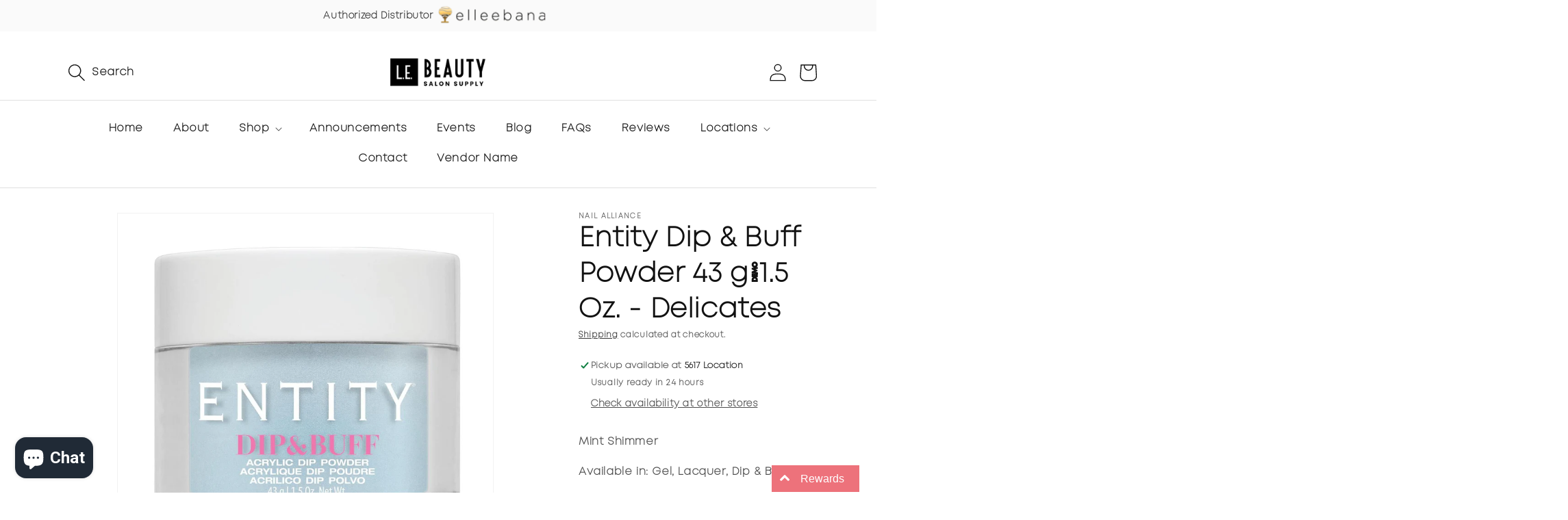

--- FILE ---
content_type: text/html; charset=utf-8
request_url: https://lebeautyco.com/products/entity-dip-buff-powder-43-g-1-5-oz-delicates
body_size: 34516
content:








    
        
        
        
    

    
    
        
        
        
    

    
    
        
        
        
    

    
    
        
        
        
    



<!doctype html>
<html class="no-js" lang="en">
  <head>

    
        <link rel="preload" href="//lebeautyco.com/cdn/shop/products/5301557-Delicates-dip-entity.jpg?v=1642791343">
    
        <link rel="preload" href="//lebeautyco.com/cdn/shop/products/Delicates-swatch_a91f7c63-8bfe-4e28-a1cf-191d8e15c2d2.png?v=1642847846">
    




         


<script>
(function() {
    let jquery_url = 'https://cdn.beae.com/vendors/js-v2/jquery.min.js';
    if(!document.querySelector('script[src="'+jquery_url+'"]')) {
        let head = document.getElementsByTagName('head')[0],
        script = document.createElement('script');
        script.setAttribute('type', 'text/javascript');
        script.setAttribute('src', jquery_url);
        script.defer = true;
        head.appendChild(script);
    }
})();    
</script> 
<link href="//lebeautyco.com/cdn/shop/t/9/assets/tiny.content.min.css?v=14235" rel="stylesheet" type="text/css" media="all" />
    <meta charset="utf-8">
    <meta http-equiv="X-UA-Compatible" content="IE=edge">
    <meta name="viewport" content="width=device-width,initial-scale=1">
    <meta name="theme-color" content="">
    <link rel="canonical" href="https://lebeautyco.com/products/entity-dip-buff-powder-43-g-1-5-oz-delicates">
    <meta name="google-site-verification" content="Lvu13WPcZAasa1i8hpeOSETrpIDcIi0Sp82rUzhlSvo" />
    <!-- Google tag (gtag.js) -->
    <script async src="https://www.googletagmanager.com/gtag/js?id=G-E0PWCFXWZE"></script>
      <script>
      window.dataLayer = window.dataLayer || [];
      function gtag(){dataLayer.push(arguments);}
      gtag('js', new Date());

        gtag('config', 'G-E0PWCFXWZE');
    </script><link rel="icon" type="image/png" href="//lebeautyco.com/cdn/shop/files/favicon.png?crop=center&height=32&v=1687423837&width=32"><link rel="preconnect" href="https://fonts.shopifycdn.com" crossorigin>
  <title>
    Buy Entity Dip &amp; Buff Powder 43 g/1.5 Oz. - Delicates Online | L.E Beauty - Denver, CO
  </title>
  
    <meta name="description" content="Shop Entity Dip &amp; Buff Powder 43 g/1.5 Oz. - Delicates only here at L.E Beauty's CollectionDrop collection! Get it here for only $18.95 USD or visit our beauty supply store in Denver, CO!">
  




    

<meta property="og:site_name" content="L.E. Beauty Salon Supply">
<meta property="og:url" content="https://lebeautyco.com/products/entity-dip-buff-powder-43-g-1-5-oz-delicates">
<meta property="og:title" content="Entity Dip &amp; Buff Powder 43 g/1.5 Oz. - Delicates">
<meta property="og:type" content="product">
<meta property="og:description" content="Mint Shimmer Available in: Gel, Lacquer, Dip &amp;amp; Buff"><meta property="og:image" content="http://lebeautyco.com/cdn/shop/products/5301557-Delicates-dip-entity.jpg?v=1642791343">
  <meta property="og:image:secure_url" content="https://lebeautyco.com/cdn/shop/products/5301557-Delicates-dip-entity.jpg?v=1642791343">
  <meta property="og:image:width" content="1108">
  <meta property="og:image:height" content="1108"><meta property="og:price:amount" content="18.95">
  <meta property="og:price:currency" content="USD"><meta name="twitter:card" content="summary_large_image">
<meta name="twitter:title" content="Entity Dip &amp; Buff Powder 43 g/1.5 Oz. - Delicates">
<meta name="twitter:description" content="Mint Shimmer Available in: Gel, Lacquer, Dip &amp;amp; Buff">


    <script src="//lebeautyco.com/cdn/shop/t/9/assets/constants.js?v=58251544750838685771686218485" defer="defer"></script>
    <script src="//lebeautyco.com/cdn/shop/t/9/assets/pubsub.js?v=158357773527763999511686218485" defer="defer"></script>
    <script src="//lebeautyco.com/cdn/shop/t/9/assets/global.js?v=139248116715221171191686218485" defer="defer"></script><script src="//lebeautyco.com/cdn/shop/t/9/assets/animations.js?v=114255849464433187621686218484" defer="defer"></script><script>window.performance && window.performance.mark && window.performance.mark('shopify.content_for_header.start');</script><meta name="facebook-domain-verification" content="xtapj4qfs1o2soiw54s0xsd4jsp5aj">
<meta name="facebook-domain-verification" content="qgbyz6vsj5lgw3eg7teoyxcpku7fz0">
<meta id="shopify-digital-wallet" name="shopify-digital-wallet" content="/29996941396/digital_wallets/dialog">
<meta name="shopify-checkout-api-token" content="2789295520195a1207c89e15838eb918">
<link rel="alternate" type="application/json+oembed" href="https://lebeautyco.com/products/entity-dip-buff-powder-43-g-1-5-oz-delicates.oembed">
<script async="async" src="/checkouts/internal/preloads.js?locale=en-US"></script>
<link rel="preconnect" href="https://shop.app" crossorigin="anonymous">
<script async="async" src="https://shop.app/checkouts/internal/preloads.js?locale=en-US&shop_id=29996941396" crossorigin="anonymous"></script>
<script id="apple-pay-shop-capabilities" type="application/json">{"shopId":29996941396,"countryCode":"US","currencyCode":"USD","merchantCapabilities":["supports3DS"],"merchantId":"gid:\/\/shopify\/Shop\/29996941396","merchantName":"L.E. Beauty Salon Supply","requiredBillingContactFields":["postalAddress","email","phone"],"requiredShippingContactFields":["postalAddress","email","phone"],"shippingType":"shipping","supportedNetworks":["visa","masterCard","amex","discover","elo","jcb"],"total":{"type":"pending","label":"L.E. Beauty Salon Supply","amount":"1.00"},"shopifyPaymentsEnabled":true,"supportsSubscriptions":true}</script>
<script id="shopify-features" type="application/json">{"accessToken":"2789295520195a1207c89e15838eb918","betas":["rich-media-storefront-analytics"],"domain":"lebeautyco.com","predictiveSearch":true,"shopId":29996941396,"locale":"en"}</script>
<script>var Shopify = Shopify || {};
Shopify.shop = "l-e-beauty-supply.myshopify.com";
Shopify.locale = "en";
Shopify.currency = {"active":"USD","rate":"1.0"};
Shopify.country = "US";
Shopify.theme = {"name":"Dawn","id":136449687779,"schema_name":"Dawn","schema_version":"10.0.0","theme_store_id":887,"role":"main"};
Shopify.theme.handle = "null";
Shopify.theme.style = {"id":null,"handle":null};
Shopify.cdnHost = "lebeautyco.com/cdn";
Shopify.routes = Shopify.routes || {};
Shopify.routes.root = "/";</script>
<script type="module">!function(o){(o.Shopify=o.Shopify||{}).modules=!0}(window);</script>
<script>!function(o){function n(){var o=[];function n(){o.push(Array.prototype.slice.apply(arguments))}return n.q=o,n}var t=o.Shopify=o.Shopify||{};t.loadFeatures=n(),t.autoloadFeatures=n()}(window);</script>
<script>
  window.ShopifyPay = window.ShopifyPay || {};
  window.ShopifyPay.apiHost = "shop.app\/pay";
  window.ShopifyPay.redirectState = null;
</script>
<script id="shop-js-analytics" type="application/json">{"pageType":"product"}</script>
<script defer="defer" async type="module" src="//lebeautyco.com/cdn/shopifycloud/shop-js/modules/v2/client.init-shop-cart-sync_BT-GjEfc.en.esm.js"></script>
<script defer="defer" async type="module" src="//lebeautyco.com/cdn/shopifycloud/shop-js/modules/v2/chunk.common_D58fp_Oc.esm.js"></script>
<script defer="defer" async type="module" src="//lebeautyco.com/cdn/shopifycloud/shop-js/modules/v2/chunk.modal_xMitdFEc.esm.js"></script>
<script type="module">
  await import("//lebeautyco.com/cdn/shopifycloud/shop-js/modules/v2/client.init-shop-cart-sync_BT-GjEfc.en.esm.js");
await import("//lebeautyco.com/cdn/shopifycloud/shop-js/modules/v2/chunk.common_D58fp_Oc.esm.js");
await import("//lebeautyco.com/cdn/shopifycloud/shop-js/modules/v2/chunk.modal_xMitdFEc.esm.js");

  window.Shopify.SignInWithShop?.initShopCartSync?.({"fedCMEnabled":true,"windoidEnabled":true});

</script>
<script>
  window.Shopify = window.Shopify || {};
  if (!window.Shopify.featureAssets) window.Shopify.featureAssets = {};
  window.Shopify.featureAssets['shop-js'] = {"shop-cart-sync":["modules/v2/client.shop-cart-sync_DZOKe7Ll.en.esm.js","modules/v2/chunk.common_D58fp_Oc.esm.js","modules/v2/chunk.modal_xMitdFEc.esm.js"],"init-fed-cm":["modules/v2/client.init-fed-cm_B6oLuCjv.en.esm.js","modules/v2/chunk.common_D58fp_Oc.esm.js","modules/v2/chunk.modal_xMitdFEc.esm.js"],"shop-cash-offers":["modules/v2/client.shop-cash-offers_D2sdYoxE.en.esm.js","modules/v2/chunk.common_D58fp_Oc.esm.js","modules/v2/chunk.modal_xMitdFEc.esm.js"],"shop-login-button":["modules/v2/client.shop-login-button_QeVjl5Y3.en.esm.js","modules/v2/chunk.common_D58fp_Oc.esm.js","modules/v2/chunk.modal_xMitdFEc.esm.js"],"pay-button":["modules/v2/client.pay-button_DXTOsIq6.en.esm.js","modules/v2/chunk.common_D58fp_Oc.esm.js","modules/v2/chunk.modal_xMitdFEc.esm.js"],"shop-button":["modules/v2/client.shop-button_DQZHx9pm.en.esm.js","modules/v2/chunk.common_D58fp_Oc.esm.js","modules/v2/chunk.modal_xMitdFEc.esm.js"],"avatar":["modules/v2/client.avatar_BTnouDA3.en.esm.js"],"init-windoid":["modules/v2/client.init-windoid_CR1B-cfM.en.esm.js","modules/v2/chunk.common_D58fp_Oc.esm.js","modules/v2/chunk.modal_xMitdFEc.esm.js"],"init-shop-for-new-customer-accounts":["modules/v2/client.init-shop-for-new-customer-accounts_C_vY_xzh.en.esm.js","modules/v2/client.shop-login-button_QeVjl5Y3.en.esm.js","modules/v2/chunk.common_D58fp_Oc.esm.js","modules/v2/chunk.modal_xMitdFEc.esm.js"],"init-shop-email-lookup-coordinator":["modules/v2/client.init-shop-email-lookup-coordinator_BI7n9ZSv.en.esm.js","modules/v2/chunk.common_D58fp_Oc.esm.js","modules/v2/chunk.modal_xMitdFEc.esm.js"],"init-shop-cart-sync":["modules/v2/client.init-shop-cart-sync_BT-GjEfc.en.esm.js","modules/v2/chunk.common_D58fp_Oc.esm.js","modules/v2/chunk.modal_xMitdFEc.esm.js"],"shop-toast-manager":["modules/v2/client.shop-toast-manager_DiYdP3xc.en.esm.js","modules/v2/chunk.common_D58fp_Oc.esm.js","modules/v2/chunk.modal_xMitdFEc.esm.js"],"init-customer-accounts":["modules/v2/client.init-customer-accounts_D9ZNqS-Q.en.esm.js","modules/v2/client.shop-login-button_QeVjl5Y3.en.esm.js","modules/v2/chunk.common_D58fp_Oc.esm.js","modules/v2/chunk.modal_xMitdFEc.esm.js"],"init-customer-accounts-sign-up":["modules/v2/client.init-customer-accounts-sign-up_iGw4briv.en.esm.js","modules/v2/client.shop-login-button_QeVjl5Y3.en.esm.js","modules/v2/chunk.common_D58fp_Oc.esm.js","modules/v2/chunk.modal_xMitdFEc.esm.js"],"shop-follow-button":["modules/v2/client.shop-follow-button_CqMgW2wH.en.esm.js","modules/v2/chunk.common_D58fp_Oc.esm.js","modules/v2/chunk.modal_xMitdFEc.esm.js"],"checkout-modal":["modules/v2/client.checkout-modal_xHeaAweL.en.esm.js","modules/v2/chunk.common_D58fp_Oc.esm.js","modules/v2/chunk.modal_xMitdFEc.esm.js"],"shop-login":["modules/v2/client.shop-login_D91U-Q7h.en.esm.js","modules/v2/chunk.common_D58fp_Oc.esm.js","modules/v2/chunk.modal_xMitdFEc.esm.js"],"lead-capture":["modules/v2/client.lead-capture_BJmE1dJe.en.esm.js","modules/v2/chunk.common_D58fp_Oc.esm.js","modules/v2/chunk.modal_xMitdFEc.esm.js"],"payment-terms":["modules/v2/client.payment-terms_Ci9AEqFq.en.esm.js","modules/v2/chunk.common_D58fp_Oc.esm.js","modules/v2/chunk.modal_xMitdFEc.esm.js"]};
</script>
<script>(function() {
  var isLoaded = false;
  function asyncLoad() {
    if (isLoaded) return;
    isLoaded = true;
    var urls = ["https:\/\/cdn.shopify.com\/s\/files\/1\/0299\/9694\/1396\/t\/2\/assets\/sca-qv-scripts-noconfig.js?v=1590116647\u0026shop=l-e-beauty-supply.myshopify.com","https:\/\/inffuse.eventscalendar.co\/plugins\/shopify\/loader.js?app=calendar\u0026shop=l-e-beauty-supply.myshopify.com\u0026shop=l-e-beauty-supply.myshopify.com","https:\/\/cdn-bundler.nice-team.net\/app\/js\/bundler.js?shop=l-e-beauty-supply.myshopify.com","https:\/\/rec.autocommerce.io\/recommender_javascript?shop=l-e-beauty-supply.myshopify.com","https:\/\/front.optimonk.com\/public\/180731\/shopify\/preload.js?shop=l-e-beauty-supply.myshopify.com","https:\/\/storage.nfcube.com\/instafeed-6b02ab19bdcdd6ac2caaeb95fc845580.js?shop=l-e-beauty-supply.myshopify.com","https:\/\/d18eg7dreypte5.cloudfront.net\/browse-abandonment\/smsbump_timer.js?shop=l-e-beauty-supply.myshopify.com","\/\/cdn.shopify.com\/proxy\/190eeaec2e4c1f180cb35a1199a512089065b0cd6c2e81de38f1ddb3f0f28edb\/forms-akamai.smsbump.com\/837895\/form_344414.js?ver=1747835890\u0026shop=l-e-beauty-supply.myshopify.com\u0026sp-cache-control=cHVibGljLCBtYXgtYWdlPTkwMA"];
    for (var i = 0; i < urls.length; i++) {
      var s = document.createElement('script');
      s.type = 'text/javascript';
      s.async = true;
      s.src = urls[i];
      var x = document.getElementsByTagName('script')[0];
      x.parentNode.insertBefore(s, x);
    }
  };
  if(window.attachEvent) {
    window.attachEvent('onload', asyncLoad);
  } else {
    window.addEventListener('load', asyncLoad, false);
  }
})();</script>
<script id="__st">var __st={"a":29996941396,"offset":-25200,"reqid":"221812bf-b586-40e8-a29e-82ba2e06e89a-1769137700","pageurl":"lebeautyco.com\/products\/entity-dip-buff-powder-43-g-1-5-oz-delicates","u":"65c34ba51e88","p":"product","rtyp":"product","rid":6644683931824};</script>
<script>window.ShopifyPaypalV4VisibilityTracking = true;</script>
<script id="captcha-bootstrap">!function(){'use strict';const t='contact',e='account',n='new_comment',o=[[t,t],['blogs',n],['comments',n],[t,'customer']],c=[[e,'customer_login'],[e,'guest_login'],[e,'recover_customer_password'],[e,'create_customer']],r=t=>t.map((([t,e])=>`form[action*='/${t}']:not([data-nocaptcha='true']) input[name='form_type'][value='${e}']`)).join(','),a=t=>()=>t?[...document.querySelectorAll(t)].map((t=>t.form)):[];function s(){const t=[...o],e=r(t);return a(e)}const i='password',u='form_key',d=['recaptcha-v3-token','g-recaptcha-response','h-captcha-response',i],f=()=>{try{return window.sessionStorage}catch{return}},m='__shopify_v',_=t=>t.elements[u];function p(t,e,n=!1){try{const o=window.sessionStorage,c=JSON.parse(o.getItem(e)),{data:r}=function(t){const{data:e,action:n}=t;return t[m]||n?{data:e,action:n}:{data:t,action:n}}(c);for(const[e,n]of Object.entries(r))t.elements[e]&&(t.elements[e].value=n);n&&o.removeItem(e)}catch(o){console.error('form repopulation failed',{error:o})}}const l='form_type',E='cptcha';function T(t){t.dataset[E]=!0}const w=window,h=w.document,L='Shopify',v='ce_forms',y='captcha';let A=!1;((t,e)=>{const n=(g='f06e6c50-85a8-45c8-87d0-21a2b65856fe',I='https://cdn.shopify.com/shopifycloud/storefront-forms-hcaptcha/ce_storefront_forms_captcha_hcaptcha.v1.5.2.iife.js',D={infoText:'Protected by hCaptcha',privacyText:'Privacy',termsText:'Terms'},(t,e,n)=>{const o=w[L][v],c=o.bindForm;if(c)return c(t,g,e,D).then(n);var r;o.q.push([[t,g,e,D],n]),r=I,A||(h.body.append(Object.assign(h.createElement('script'),{id:'captcha-provider',async:!0,src:r})),A=!0)});var g,I,D;w[L]=w[L]||{},w[L][v]=w[L][v]||{},w[L][v].q=[],w[L][y]=w[L][y]||{},w[L][y].protect=function(t,e){n(t,void 0,e),T(t)},Object.freeze(w[L][y]),function(t,e,n,w,h,L){const[v,y,A,g]=function(t,e,n){const i=e?o:[],u=t?c:[],d=[...i,...u],f=r(d),m=r(i),_=r(d.filter((([t,e])=>n.includes(e))));return[a(f),a(m),a(_),s()]}(w,h,L),I=t=>{const e=t.target;return e instanceof HTMLFormElement?e:e&&e.form},D=t=>v().includes(t);t.addEventListener('submit',(t=>{const e=I(t);if(!e)return;const n=D(e)&&!e.dataset.hcaptchaBound&&!e.dataset.recaptchaBound,o=_(e),c=g().includes(e)&&(!o||!o.value);(n||c)&&t.preventDefault(),c&&!n&&(function(t){try{if(!f())return;!function(t){const e=f();if(!e)return;const n=_(t);if(!n)return;const o=n.value;o&&e.removeItem(o)}(t);const e=Array.from(Array(32),(()=>Math.random().toString(36)[2])).join('');!function(t,e){_(t)||t.append(Object.assign(document.createElement('input'),{type:'hidden',name:u})),t.elements[u].value=e}(t,e),function(t,e){const n=f();if(!n)return;const o=[...t.querySelectorAll(`input[type='${i}']`)].map((({name:t})=>t)),c=[...d,...o],r={};for(const[a,s]of new FormData(t).entries())c.includes(a)||(r[a]=s);n.setItem(e,JSON.stringify({[m]:1,action:t.action,data:r}))}(t,e)}catch(e){console.error('failed to persist form',e)}}(e),e.submit())}));const S=(t,e)=>{t&&!t.dataset[E]&&(n(t,e.some((e=>e===t))),T(t))};for(const o of['focusin','change'])t.addEventListener(o,(t=>{const e=I(t);D(e)&&S(e,y())}));const B=e.get('form_key'),M=e.get(l),P=B&&M;t.addEventListener('DOMContentLoaded',(()=>{const t=y();if(P)for(const e of t)e.elements[l].value===M&&p(e,B);[...new Set([...A(),...v().filter((t=>'true'===t.dataset.shopifyCaptcha))])].forEach((e=>S(e,t)))}))}(h,new URLSearchParams(w.location.search),n,t,e,['guest_login'])})(!0,!0)}();</script>
<script integrity="sha256-4kQ18oKyAcykRKYeNunJcIwy7WH5gtpwJnB7kiuLZ1E=" data-source-attribution="shopify.loadfeatures" defer="defer" src="//lebeautyco.com/cdn/shopifycloud/storefront/assets/storefront/load_feature-a0a9edcb.js" crossorigin="anonymous"></script>
<script crossorigin="anonymous" defer="defer" src="//lebeautyco.com/cdn/shopifycloud/storefront/assets/shopify_pay/storefront-65b4c6d7.js?v=20250812"></script>
<script data-source-attribution="shopify.dynamic_checkout.dynamic.init">var Shopify=Shopify||{};Shopify.PaymentButton=Shopify.PaymentButton||{isStorefrontPortableWallets:!0,init:function(){window.Shopify.PaymentButton.init=function(){};var t=document.createElement("script");t.src="https://lebeautyco.com/cdn/shopifycloud/portable-wallets/latest/portable-wallets.en.js",t.type="module",document.head.appendChild(t)}};
</script>
<script data-source-attribution="shopify.dynamic_checkout.buyer_consent">
  function portableWalletsHideBuyerConsent(e){var t=document.getElementById("shopify-buyer-consent"),n=document.getElementById("shopify-subscription-policy-button");t&&n&&(t.classList.add("hidden"),t.setAttribute("aria-hidden","true"),n.removeEventListener("click",e))}function portableWalletsShowBuyerConsent(e){var t=document.getElementById("shopify-buyer-consent"),n=document.getElementById("shopify-subscription-policy-button");t&&n&&(t.classList.remove("hidden"),t.removeAttribute("aria-hidden"),n.addEventListener("click",e))}window.Shopify?.PaymentButton&&(window.Shopify.PaymentButton.hideBuyerConsent=portableWalletsHideBuyerConsent,window.Shopify.PaymentButton.showBuyerConsent=portableWalletsShowBuyerConsent);
</script>
<script data-source-attribution="shopify.dynamic_checkout.cart.bootstrap">document.addEventListener("DOMContentLoaded",(function(){function t(){return document.querySelector("shopify-accelerated-checkout-cart, shopify-accelerated-checkout")}if(t())Shopify.PaymentButton.init();else{new MutationObserver((function(e,n){t()&&(Shopify.PaymentButton.init(),n.disconnect())})).observe(document.body,{childList:!0,subtree:!0})}}));
</script>
<link id="shopify-accelerated-checkout-styles" rel="stylesheet" media="screen" href="https://lebeautyco.com/cdn/shopifycloud/portable-wallets/latest/accelerated-checkout-backwards-compat.css" crossorigin="anonymous">
<style id="shopify-accelerated-checkout-cart">
        #shopify-buyer-consent {
  margin-top: 1em;
  display: inline-block;
  width: 100%;
}

#shopify-buyer-consent.hidden {
  display: none;
}

#shopify-subscription-policy-button {
  background: none;
  border: none;
  padding: 0;
  text-decoration: underline;
  font-size: inherit;
  cursor: pointer;
}

#shopify-subscription-policy-button::before {
  box-shadow: none;
}

      </style>
<script id="sections-script" data-sections="header" defer="defer" src="//lebeautyco.com/cdn/shop/t/9/compiled_assets/scripts.js?v=14235"></script>
<script>window.performance && window.performance.mark && window.performance.mark('shopify.content_for_header.end');</script>


    <style data-shopify>
      @font-face {
  font-family: Assistant;
  font-weight: 400;
  font-style: normal;
  font-display: swap;
  src: url("//lebeautyco.com/cdn/fonts/assistant/assistant_n4.9120912a469cad1cc292572851508ca49d12e768.woff2") format("woff2"),
       url("//lebeautyco.com/cdn/fonts/assistant/assistant_n4.6e9875ce64e0fefcd3f4446b7ec9036b3ddd2985.woff") format("woff");
}

      @font-face {
  font-family: Assistant;
  font-weight: 700;
  font-style: normal;
  font-display: swap;
  src: url("//lebeautyco.com/cdn/fonts/assistant/assistant_n7.bf44452348ec8b8efa3aa3068825305886b1c83c.woff2") format("woff2"),
       url("//lebeautyco.com/cdn/fonts/assistant/assistant_n7.0c887fee83f6b3bda822f1150b912c72da0f7b64.woff") format("woff");
}

      
      
      @font-face {
  font-family: Assistant;
  font-weight: 400;
  font-style: normal;
  font-display: swap;
  src: url("//lebeautyco.com/cdn/fonts/assistant/assistant_n4.9120912a469cad1cc292572851508ca49d12e768.woff2") format("woff2"),
       url("//lebeautyco.com/cdn/fonts/assistant/assistant_n4.6e9875ce64e0fefcd3f4446b7ec9036b3ddd2985.woff") format("woff");
}


      
        :root,
        .color-background-1 {
          --color-background: 255,255,255;
        
          --gradient-background: #ffffff;
        
        --color-foreground: 18,18,18;
        --color-shadow: 18,18,18;
        --color-button: 18,18,18;
        --color-button-text: 255,255,255;
        --color-secondary-button: 255,255,255;
        --color-secondary-button-text: 18,18,18;
        --color-link: 18,18,18;
        --color-badge-foreground: 18,18,18;
        --color-badge-background: 255,255,255;
        --color-badge-border: 18,18,18;
        --payment-terms-background-color: rgb(255 255 255);
      }
      
        
        .color-background-2 {
          --color-background: 243,243,243;
        
          --gradient-background: #f3f3f3;
        
        --color-foreground: 18,18,18;
        --color-shadow: 18,18,18;
        --color-button: 18,18,18;
        --color-button-text: 243,243,243;
        --color-secondary-button: 243,243,243;
        --color-secondary-button-text: 18,18,18;
        --color-link: 18,18,18;
        --color-badge-foreground: 18,18,18;
        --color-badge-background: 243,243,243;
        --color-badge-border: 18,18,18;
        --payment-terms-background-color: rgb(243 243 243);
      }
      
        
        .color-inverse {
          --color-background: 36,40,51;
        
          --gradient-background: #242833;
        
        --color-foreground: 255,255,255;
        --color-shadow: 18,18,18;
        --color-button: 255,255,255;
        --color-button-text: 0,0,0;
        --color-secondary-button: 36,40,51;
        --color-secondary-button-text: 255,255,255;
        --color-link: 255,255,255;
        --color-badge-foreground: 255,255,255;
        --color-badge-background: 36,40,51;
        --color-badge-border: 255,255,255;
        --payment-terms-background-color: rgb(36 40 51);
      }
      
        
        .color-accent-1 {
          --color-background: 18,18,18;
        
          --gradient-background: #121212;
        
        --color-foreground: 255,255,255;
        --color-shadow: 18,18,18;
        --color-button: 255,255,255;
        --color-button-text: 18,18,18;
        --color-secondary-button: 18,18,18;
        --color-secondary-button-text: 255,255,255;
        --color-link: 255,255,255;
        --color-badge-foreground: 255,255,255;
        --color-badge-background: 18,18,18;
        --color-badge-border: 255,255,255;
        --payment-terms-background-color: rgb(18 18 18);
      }
      
        
        .color-accent-2 {
          --color-background: 51,79,180;
        
          --gradient-background: #334fb4;
        
        --color-foreground: 255,255,255;
        --color-shadow: 18,18,18;
        --color-button: 255,255,255;
        --color-button-text: 51,79,180;
        --color-secondary-button: 51,79,180;
        --color-secondary-button-text: 255,255,255;
        --color-link: 255,255,255;
        --color-badge-foreground: 255,255,255;
        --color-badge-background: 51,79,180;
        --color-badge-border: 255,255,255;
        --payment-terms-background-color: rgb(51 79 180);
      }
      

      body, .color-background-1, .color-background-2, .color-inverse, .color-accent-1, .color-accent-2 {
        color: rgba(var(--color-foreground), 0.75);
        background-color: rgb(var(--color-background));
      }

      :root {
        --font-body-family: Assistant, sans-serif;
        --font-body-style: normal;
        --font-body-weight: 400;
        --font-body-weight-bold: 700;

        --font-heading-family: Assistant, sans-serif;
        --font-heading-style: normal;
        --font-heading-weight: 400;

        --font-body-scale: 1.0;
        --font-heading-scale: 1.0;

        --media-padding: px;
        --media-border-opacity: 0.05;
        --media-border-width: 1px;
        --media-radius: 0px;
        --media-shadow-opacity: 0.0;
        --media-shadow-horizontal-offset: 0px;
        --media-shadow-vertical-offset: 4px;
        --media-shadow-blur-radius: 5px;
        --media-shadow-visible: 0;

        --page-width: 120rem;
        --page-width-margin: 0rem;

        --product-card-image-padding: 0.0rem;
        --product-card-corner-radius: 0.0rem;
        --product-card-text-alignment: left;
        --product-card-border-width: 0.0rem;
        --product-card-border-opacity: 0.1;
        --product-card-shadow-opacity: 0.0;
        --product-card-shadow-visible: 0;
        --product-card-shadow-horizontal-offset: 0.0rem;
        --product-card-shadow-vertical-offset: 0.4rem;
        --product-card-shadow-blur-radius: 0.5rem;

        --collection-card-image-padding: 0.0rem;
        --collection-card-corner-radius: 0.0rem;
        --collection-card-text-alignment: left;
        --collection-card-border-width: 0.0rem;
        --collection-card-border-opacity: 0.1;
        --collection-card-shadow-opacity: 0.0;
        --collection-card-shadow-visible: 0;
        --collection-card-shadow-horizontal-offset: 0.0rem;
        --collection-card-shadow-vertical-offset: 0.4rem;
        --collection-card-shadow-blur-radius: 0.5rem;

        --blog-card-image-padding: 0.0rem;
        --blog-card-corner-radius: 0.0rem;
        --blog-card-text-alignment: left;
        --blog-card-border-width: 0.0rem;
        --blog-card-border-opacity: 0.1;
        --blog-card-shadow-opacity: 0.0;
        --blog-card-shadow-visible: 0;
        --blog-card-shadow-horizontal-offset: 0.0rem;
        --blog-card-shadow-vertical-offset: 0.4rem;
        --blog-card-shadow-blur-radius: 0.5rem;

        --badge-corner-radius: 4.0rem;

        --popup-border-width: 1px;
        --popup-border-opacity: 0.1;
        --popup-corner-radius: 0px;
        --popup-shadow-opacity: 0.0;
        --popup-shadow-horizontal-offset: 0px;
        --popup-shadow-vertical-offset: 4px;
        --popup-shadow-blur-radius: 5px;

        --drawer-border-width: 1px;
        --drawer-border-opacity: 0.1;
        --drawer-shadow-opacity: 0.0;
        --drawer-shadow-horizontal-offset: 0px;
        --drawer-shadow-vertical-offset: 4px;
        --drawer-shadow-blur-radius: 5px;

        --spacing-sections-desktop: 0px;
        --spacing-sections-mobile: 0px;

        --grid-desktop-vertical-spacing: 8px;
        --grid-desktop-horizontal-spacing: 8px;
        --grid-mobile-vertical-spacing: 4px;
        --grid-mobile-horizontal-spacing: 4px;

        --text-boxes-border-opacity: 0.1;
        --text-boxes-border-width: 0px;
        --text-boxes-radius: 0px;
        --text-boxes-shadow-opacity: 0.0;
        --text-boxes-shadow-visible: 0;
        --text-boxes-shadow-horizontal-offset: 0px;
        --text-boxes-shadow-vertical-offset: 4px;
        --text-boxes-shadow-blur-radius: 5px;

        --buttons-radius: 0px;
        --buttons-radius-outset: 0px;
        --buttons-border-width: 1px;
        --buttons-border-opacity: 1.0;
        --buttons-shadow-opacity: 0.0;
        --buttons-shadow-visible: 0;
        --buttons-shadow-horizontal-offset: 0px;
        --buttons-shadow-vertical-offset: 4px;
        --buttons-shadow-blur-radius: 5px;
        --buttons-border-offset: 0px;

        --inputs-radius: 0px;
        --inputs-border-width: 1px;
        --inputs-border-opacity: 0.55;
        --inputs-shadow-opacity: 0.0;
        --inputs-shadow-horizontal-offset: 0px;
        --inputs-margin-offset: 0px;
        --inputs-shadow-vertical-offset: 4px;
        --inputs-shadow-blur-radius: 5px;
        --inputs-radius-outset: 0px;

        --variant-pills-radius: 40px;
        --variant-pills-border-width: 1px;
        --variant-pills-border-opacity: 0.55;
        --variant-pills-shadow-opacity: 0.0;
        --variant-pills-shadow-horizontal-offset: 0px;
        --variant-pills-shadow-vertical-offset: 4px;
        --variant-pills-shadow-blur-radius: 5px;
      }

      *,
      *::before,
      *::after {
        box-sizing: inherit;
      }

      html {
        box-sizing: border-box;
        font-size: calc(var(--font-body-scale) * 62.5%);
        height: 100%;
      }

      body {
        display: grid;
        grid-template-rows: auto auto 1fr auto;
        grid-template-columns: 100%;
        min-height: 100%;
        margin: 0;
        font-size: 1.5rem;
        letter-spacing: 0.06rem;
        line-height: calc(1 + 0.8 / var(--font-body-scale));
        font-family: var(--font-body-family);
        font-style: var(--font-body-style);
        font-weight: var(--font-body-weight);
      }

      @media screen and (min-width: 750px) {
        body {
          font-size: 1.6rem;
        }
      }
    </style>

    <link href="//lebeautyco.com/cdn/shop/t/9/assets/base.css?v=117828829876360325261686218484" rel="stylesheet" type="text/css" media="all" />
<link rel="preload" as="font" href="//lebeautyco.com/cdn/fonts/assistant/assistant_n4.9120912a469cad1cc292572851508ca49d12e768.woff2" type="font/woff2" crossorigin><link rel="preload" as="font" href="//lebeautyco.com/cdn/fonts/assistant/assistant_n4.9120912a469cad1cc292572851508ca49d12e768.woff2" type="font/woff2" crossorigin><link
        rel="stylesheet"
        href="//lebeautyco.com/cdn/shop/t/9/assets/component-predictive-search.css?v=118923337488134913561686218485"
        media="print"
        onload="this.media='all'"
      ><link rel="stylesheet" type="text/css" href="//lebeautyco.com/cdn/shop/t/9/assets/bootstrap-grid.min.css?v=26523775994576165121686220831">
    <link rel="stylesheet" type="text/css" href="//lebeautyco.com/cdn/shop/t/9/assets/owl.carousel.min.css?v=70516089817612781961686220860">
    <link rel="stylesheet" type="text/css" href="//lebeautyco.com/cdn/shop/t/9/assets/mystyle.css?v=15043195955035507781728055143">

    <script>
      document.documentElement.className = document.documentElement.className.replace('no-js', 'js');
      if (Shopify.designMode) {
        document.documentElement.classList.add('shopify-design-mode');
      }
    </script>
  <!-- BEGIN app block: shopify://apps/smart-filter-search/blocks/app-embed/5cc1944c-3014-4a2a-af40-7d65abc0ef73 --><!-- END app block --><script src="https://cdn.shopify.com/extensions/e8878072-2f6b-4e89-8082-94b04320908d/inbox-1254/assets/inbox-chat-loader.js" type="text/javascript" defer="defer"></script>
<script src="https://cdn.shopify.com/extensions/019be8cb-0594-715a-99a8-19b2190e0795/smart-product-filters-626/assets/globo.filter.min.js" type="text/javascript" defer="defer"></script>
<script src="https://cdn.shopify.com/extensions/21b415e1-e68d-43bb-90b9-45b62610bf15/subscriptions-77/assets/app-embed-block.js" type="text/javascript" defer="defer"></script>
<link href="https://cdn.shopify.com/extensions/21b415e1-e68d-43bb-90b9-45b62610bf15/subscriptions-77/assets/styles-embed.css" rel="stylesheet" type="text/css" media="all">
<script src="https://cdn.shopify.com/extensions/1f805629-c1d3-44c5-afa0-f2ef641295ef/booster-page-speed-optimizer-1/assets/speed-embed.js" type="text/javascript" defer="defer"></script>
<link href="https://monorail-edge.shopifysvc.com" rel="dns-prefetch">
<script>(function(){if ("sendBeacon" in navigator && "performance" in window) {try {var session_token_from_headers = performance.getEntriesByType('navigation')[0].serverTiming.find(x => x.name == '_s').description;} catch {var session_token_from_headers = undefined;}var session_cookie_matches = document.cookie.match(/_shopify_s=([^;]*)/);var session_token_from_cookie = session_cookie_matches && session_cookie_matches.length === 2 ? session_cookie_matches[1] : "";var session_token = session_token_from_headers || session_token_from_cookie || "";function handle_abandonment_event(e) {var entries = performance.getEntries().filter(function(entry) {return /monorail-edge.shopifysvc.com/.test(entry.name);});if (!window.abandonment_tracked && entries.length === 0) {window.abandonment_tracked = true;var currentMs = Date.now();var navigation_start = performance.timing.navigationStart;var payload = {shop_id: 29996941396,url: window.location.href,navigation_start,duration: currentMs - navigation_start,session_token,page_type: "product"};window.navigator.sendBeacon("https://monorail-edge.shopifysvc.com/v1/produce", JSON.stringify({schema_id: "online_store_buyer_site_abandonment/1.1",payload: payload,metadata: {event_created_at_ms: currentMs,event_sent_at_ms: currentMs}}));}}window.addEventListener('pagehide', handle_abandonment_event);}}());</script>
<script id="web-pixels-manager-setup">(function e(e,d,r,n,o){if(void 0===o&&(o={}),!Boolean(null===(a=null===(i=window.Shopify)||void 0===i?void 0:i.analytics)||void 0===a?void 0:a.replayQueue)){var i,a;window.Shopify=window.Shopify||{};var t=window.Shopify;t.analytics=t.analytics||{};var s=t.analytics;s.replayQueue=[],s.publish=function(e,d,r){return s.replayQueue.push([e,d,r]),!0};try{self.performance.mark("wpm:start")}catch(e){}var l=function(){var e={modern:/Edge?\/(1{2}[4-9]|1[2-9]\d|[2-9]\d{2}|\d{4,})\.\d+(\.\d+|)|Firefox\/(1{2}[4-9]|1[2-9]\d|[2-9]\d{2}|\d{4,})\.\d+(\.\d+|)|Chrom(ium|e)\/(9{2}|\d{3,})\.\d+(\.\d+|)|(Maci|X1{2}).+ Version\/(15\.\d+|(1[6-9]|[2-9]\d|\d{3,})\.\d+)([,.]\d+|)( \(\w+\)|)( Mobile\/\w+|) Safari\/|Chrome.+OPR\/(9{2}|\d{3,})\.\d+\.\d+|(CPU[ +]OS|iPhone[ +]OS|CPU[ +]iPhone|CPU IPhone OS|CPU iPad OS)[ +]+(15[._]\d+|(1[6-9]|[2-9]\d|\d{3,})[._]\d+)([._]\d+|)|Android:?[ /-](13[3-9]|1[4-9]\d|[2-9]\d{2}|\d{4,})(\.\d+|)(\.\d+|)|Android.+Firefox\/(13[5-9]|1[4-9]\d|[2-9]\d{2}|\d{4,})\.\d+(\.\d+|)|Android.+Chrom(ium|e)\/(13[3-9]|1[4-9]\d|[2-9]\d{2}|\d{4,})\.\d+(\.\d+|)|SamsungBrowser\/([2-9]\d|\d{3,})\.\d+/,legacy:/Edge?\/(1[6-9]|[2-9]\d|\d{3,})\.\d+(\.\d+|)|Firefox\/(5[4-9]|[6-9]\d|\d{3,})\.\d+(\.\d+|)|Chrom(ium|e)\/(5[1-9]|[6-9]\d|\d{3,})\.\d+(\.\d+|)([\d.]+$|.*Safari\/(?![\d.]+ Edge\/[\d.]+$))|(Maci|X1{2}).+ Version\/(10\.\d+|(1[1-9]|[2-9]\d|\d{3,})\.\d+)([,.]\d+|)( \(\w+\)|)( Mobile\/\w+|) Safari\/|Chrome.+OPR\/(3[89]|[4-9]\d|\d{3,})\.\d+\.\d+|(CPU[ +]OS|iPhone[ +]OS|CPU[ +]iPhone|CPU IPhone OS|CPU iPad OS)[ +]+(10[._]\d+|(1[1-9]|[2-9]\d|\d{3,})[._]\d+)([._]\d+|)|Android:?[ /-](13[3-9]|1[4-9]\d|[2-9]\d{2}|\d{4,})(\.\d+|)(\.\d+|)|Mobile Safari.+OPR\/([89]\d|\d{3,})\.\d+\.\d+|Android.+Firefox\/(13[5-9]|1[4-9]\d|[2-9]\d{2}|\d{4,})\.\d+(\.\d+|)|Android.+Chrom(ium|e)\/(13[3-9]|1[4-9]\d|[2-9]\d{2}|\d{4,})\.\d+(\.\d+|)|Android.+(UC? ?Browser|UCWEB|U3)[ /]?(15\.([5-9]|\d{2,})|(1[6-9]|[2-9]\d|\d{3,})\.\d+)\.\d+|SamsungBrowser\/(5\.\d+|([6-9]|\d{2,})\.\d+)|Android.+MQ{2}Browser\/(14(\.(9|\d{2,})|)|(1[5-9]|[2-9]\d|\d{3,})(\.\d+|))(\.\d+|)|K[Aa][Ii]OS\/(3\.\d+|([4-9]|\d{2,})\.\d+)(\.\d+|)/},d=e.modern,r=e.legacy,n=navigator.userAgent;return n.match(d)?"modern":n.match(r)?"legacy":"unknown"}(),u="modern"===l?"modern":"legacy",c=(null!=n?n:{modern:"",legacy:""})[u],f=function(e){return[e.baseUrl,"/wpm","/b",e.hashVersion,"modern"===e.buildTarget?"m":"l",".js"].join("")}({baseUrl:d,hashVersion:r,buildTarget:u}),m=function(e){var d=e.version,r=e.bundleTarget,n=e.surface,o=e.pageUrl,i=e.monorailEndpoint;return{emit:function(e){var a=e.status,t=e.errorMsg,s=(new Date).getTime(),l=JSON.stringify({metadata:{event_sent_at_ms:s},events:[{schema_id:"web_pixels_manager_load/3.1",payload:{version:d,bundle_target:r,page_url:o,status:a,surface:n,error_msg:t},metadata:{event_created_at_ms:s}}]});if(!i)return console&&console.warn&&console.warn("[Web Pixels Manager] No Monorail endpoint provided, skipping logging."),!1;try{return self.navigator.sendBeacon.bind(self.navigator)(i,l)}catch(e){}var u=new XMLHttpRequest;try{return u.open("POST",i,!0),u.setRequestHeader("Content-Type","text/plain"),u.send(l),!0}catch(e){return console&&console.warn&&console.warn("[Web Pixels Manager] Got an unhandled error while logging to Monorail."),!1}}}}({version:r,bundleTarget:l,surface:e.surface,pageUrl:self.location.href,monorailEndpoint:e.monorailEndpoint});try{o.browserTarget=l,function(e){var d=e.src,r=e.async,n=void 0===r||r,o=e.onload,i=e.onerror,a=e.sri,t=e.scriptDataAttributes,s=void 0===t?{}:t,l=document.createElement("script"),u=document.querySelector("head"),c=document.querySelector("body");if(l.async=n,l.src=d,a&&(l.integrity=a,l.crossOrigin="anonymous"),s)for(var f in s)if(Object.prototype.hasOwnProperty.call(s,f))try{l.dataset[f]=s[f]}catch(e){}if(o&&l.addEventListener("load",o),i&&l.addEventListener("error",i),u)u.appendChild(l);else{if(!c)throw new Error("Did not find a head or body element to append the script");c.appendChild(l)}}({src:f,async:!0,onload:function(){if(!function(){var e,d;return Boolean(null===(d=null===(e=window.Shopify)||void 0===e?void 0:e.analytics)||void 0===d?void 0:d.initialized)}()){var d=window.webPixelsManager.init(e)||void 0;if(d){var r=window.Shopify.analytics;r.replayQueue.forEach((function(e){var r=e[0],n=e[1],o=e[2];d.publishCustomEvent(r,n,o)})),r.replayQueue=[],r.publish=d.publishCustomEvent,r.visitor=d.visitor,r.initialized=!0}}},onerror:function(){return m.emit({status:"failed",errorMsg:"".concat(f," has failed to load")})},sri:function(e){var d=/^sha384-[A-Za-z0-9+/=]+$/;return"string"==typeof e&&d.test(e)}(c)?c:"",scriptDataAttributes:o}),m.emit({status:"loading"})}catch(e){m.emit({status:"failed",errorMsg:(null==e?void 0:e.message)||"Unknown error"})}}})({shopId: 29996941396,storefrontBaseUrl: "https://lebeautyco.com",extensionsBaseUrl: "https://extensions.shopifycdn.com/cdn/shopifycloud/web-pixels-manager",monorailEndpoint: "https://monorail-edge.shopifysvc.com/unstable/produce_batch",surface: "storefront-renderer",enabledBetaFlags: ["2dca8a86"],webPixelsConfigList: [{"id":"1535836387","configuration":"{\"pixel_id\":\"1577956503559448\",\"pixel_type\":\"facebook_pixel\"}","eventPayloadVersion":"v1","runtimeContext":"OPEN","scriptVersion":"ca16bc87fe92b6042fbaa3acc2fbdaa6","type":"APP","apiClientId":2329312,"privacyPurposes":["ANALYTICS","MARKETING","SALE_OF_DATA"],"dataSharingAdjustments":{"protectedCustomerApprovalScopes":["read_customer_address","read_customer_email","read_customer_name","read_customer_personal_data","read_customer_phone"]}},{"id":"838926563","configuration":"{\"config\":\"{\\\"google_tag_ids\\\":[\\\"GT-5TP7792W\\\",\\\"GT-NSK6THWR\\\",\\\"G-YXE8T8DEM7\\\",\\\"G-E0PWCFXWZE\\\"],\\\"target_country\\\":\\\"ZZ\\\",\\\"gtag_events\\\":[{\\\"type\\\":\\\"begin_checkout\\\",\\\"action_label\\\":[\\\"MC-MET1BGVP9X\\\",\\\"G-YXE8T8DEM7\\\",\\\"G-E0PWCFXWZE\\\"]},{\\\"type\\\":\\\"search\\\",\\\"action_label\\\":[\\\"MC-MET1BGVP9X\\\",\\\"G-YXE8T8DEM7\\\",\\\"G-E0PWCFXWZE\\\"]},{\\\"type\\\":\\\"view_item\\\",\\\"action_label\\\":[\\\"MC-FKJYCZSY52\\\",\\\"MC-MET1BGVP9X\\\",\\\"G-YXE8T8DEM7\\\",\\\"G-E0PWCFXWZE\\\"]},{\\\"type\\\":\\\"purchase\\\",\\\"action_label\\\":[\\\"MC-FKJYCZSY52\\\",\\\"MC-MET1BGVP9X\\\",\\\"G-YXE8T8DEM7\\\",\\\"G-E0PWCFXWZE\\\"]},{\\\"type\\\":\\\"page_view\\\",\\\"action_label\\\":[\\\"MC-FKJYCZSY52\\\",\\\"MC-MET1BGVP9X\\\",\\\"G-YXE8T8DEM7\\\",\\\"G-E0PWCFXWZE\\\"]},{\\\"type\\\":\\\"add_payment_info\\\",\\\"action_label\\\":[\\\"MC-MET1BGVP9X\\\",\\\"G-YXE8T8DEM7\\\",\\\"G-E0PWCFXWZE\\\"]},{\\\"type\\\":\\\"add_to_cart\\\",\\\"action_label\\\":[\\\"MC-MET1BGVP9X\\\",\\\"G-YXE8T8DEM7\\\",\\\"G-E0PWCFXWZE\\\"]}],\\\"enable_monitoring_mode\\\":false}\"}","eventPayloadVersion":"v1","runtimeContext":"OPEN","scriptVersion":"b2a88bafab3e21179ed38636efcd8a93","type":"APP","apiClientId":1780363,"privacyPurposes":[],"dataSharingAdjustments":{"protectedCustomerApprovalScopes":["read_customer_address","read_customer_email","read_customer_name","read_customer_personal_data","read_customer_phone"]}},{"id":"550174947","configuration":"{\"store\":\"l-e-beauty-supply.myshopify.com\"}","eventPayloadVersion":"v1","runtimeContext":"STRICT","scriptVersion":"8450b52b59e80bfb2255f1e069ee1acd","type":"APP","apiClientId":740217,"privacyPurposes":["ANALYTICS","MARKETING","SALE_OF_DATA"],"dataSharingAdjustments":{"protectedCustomerApprovalScopes":["read_customer_address","read_customer_email","read_customer_name","read_customer_personal_data","read_customer_phone"]}},{"id":"62390499","eventPayloadVersion":"v1","runtimeContext":"LAX","scriptVersion":"1","type":"CUSTOM","privacyPurposes":["ANALYTICS"],"name":"Google Analytics tag (migrated)"},{"id":"shopify-app-pixel","configuration":"{}","eventPayloadVersion":"v1","runtimeContext":"STRICT","scriptVersion":"0450","apiClientId":"shopify-pixel","type":"APP","privacyPurposes":["ANALYTICS","MARKETING"]},{"id":"shopify-custom-pixel","eventPayloadVersion":"v1","runtimeContext":"LAX","scriptVersion":"0450","apiClientId":"shopify-pixel","type":"CUSTOM","privacyPurposes":["ANALYTICS","MARKETING"]}],isMerchantRequest: false,initData: {"shop":{"name":"L.E. Beauty Salon Supply","paymentSettings":{"currencyCode":"USD"},"myshopifyDomain":"l-e-beauty-supply.myshopify.com","countryCode":"US","storefrontUrl":"https:\/\/lebeautyco.com"},"customer":null,"cart":null,"checkout":null,"productVariants":[{"price":{"amount":18.95,"currencyCode":"USD"},"product":{"title":"Entity Dip \u0026 Buff Powder 43 g\/1.5 Oz. - Delicates","vendor":"Nail Alliance","id":"6644683931824","untranslatedTitle":"Entity Dip \u0026 Buff Powder 43 g\/1.5 Oz. - Delicates","url":"\/products\/entity-dip-buff-powder-43-g-1-5-oz-delicates","type":""},"id":"39655656128688","image":{"src":"\/\/lebeautyco.com\/cdn\/shop\/products\/5301557-Delicates-dip-entity.jpg?v=1642791343"},"sku":"5301557","title":"Default Title","untranslatedTitle":"Default Title"}],"purchasingCompany":null},},"https://lebeautyco.com/cdn","fcfee988w5aeb613cpc8e4bc33m6693e112",{"modern":"","legacy":""},{"shopId":"29996941396","storefrontBaseUrl":"https:\/\/lebeautyco.com","extensionBaseUrl":"https:\/\/extensions.shopifycdn.com\/cdn\/shopifycloud\/web-pixels-manager","surface":"storefront-renderer","enabledBetaFlags":"[\"2dca8a86\"]","isMerchantRequest":"false","hashVersion":"fcfee988w5aeb613cpc8e4bc33m6693e112","publish":"custom","events":"[[\"page_viewed\",{}],[\"product_viewed\",{\"productVariant\":{\"price\":{\"amount\":18.95,\"currencyCode\":\"USD\"},\"product\":{\"title\":\"Entity Dip \u0026 Buff Powder 43 g\/1.5 Oz. - Delicates\",\"vendor\":\"Nail Alliance\",\"id\":\"6644683931824\",\"untranslatedTitle\":\"Entity Dip \u0026 Buff Powder 43 g\/1.5 Oz. - Delicates\",\"url\":\"\/products\/entity-dip-buff-powder-43-g-1-5-oz-delicates\",\"type\":\"\"},\"id\":\"39655656128688\",\"image\":{\"src\":\"\/\/lebeautyco.com\/cdn\/shop\/products\/5301557-Delicates-dip-entity.jpg?v=1642791343\"},\"sku\":\"5301557\",\"title\":\"Default Title\",\"untranslatedTitle\":\"Default Title\"}}]]"});</script><script>
  window.ShopifyAnalytics = window.ShopifyAnalytics || {};
  window.ShopifyAnalytics.meta = window.ShopifyAnalytics.meta || {};
  window.ShopifyAnalytics.meta.currency = 'USD';
  var meta = {"product":{"id":6644683931824,"gid":"gid:\/\/shopify\/Product\/6644683931824","vendor":"Nail Alliance","type":"","handle":"entity-dip-buff-powder-43-g-1-5-oz-delicates","variants":[{"id":39655656128688,"price":1895,"name":"Entity Dip \u0026 Buff Powder 43 g\/1.5 Oz. - Delicates","public_title":null,"sku":"5301557"}],"remote":false},"page":{"pageType":"product","resourceType":"product","resourceId":6644683931824,"requestId":"221812bf-b586-40e8-a29e-82ba2e06e89a-1769137700"}};
  for (var attr in meta) {
    window.ShopifyAnalytics.meta[attr] = meta[attr];
  }
</script>
<script class="analytics">
  (function () {
    var customDocumentWrite = function(content) {
      var jquery = null;

      if (window.jQuery) {
        jquery = window.jQuery;
      } else if (window.Checkout && window.Checkout.$) {
        jquery = window.Checkout.$;
      }

      if (jquery) {
        jquery('body').append(content);
      }
    };

    var hasLoggedConversion = function(token) {
      if (token) {
        return document.cookie.indexOf('loggedConversion=' + token) !== -1;
      }
      return false;
    }

    var setCookieIfConversion = function(token) {
      if (token) {
        var twoMonthsFromNow = new Date(Date.now());
        twoMonthsFromNow.setMonth(twoMonthsFromNow.getMonth() + 2);

        document.cookie = 'loggedConversion=' + token + '; expires=' + twoMonthsFromNow;
      }
    }

    var trekkie = window.ShopifyAnalytics.lib = window.trekkie = window.trekkie || [];
    if (trekkie.integrations) {
      return;
    }
    trekkie.methods = [
      'identify',
      'page',
      'ready',
      'track',
      'trackForm',
      'trackLink'
    ];
    trekkie.factory = function(method) {
      return function() {
        var args = Array.prototype.slice.call(arguments);
        args.unshift(method);
        trekkie.push(args);
        return trekkie;
      };
    };
    for (var i = 0; i < trekkie.methods.length; i++) {
      var key = trekkie.methods[i];
      trekkie[key] = trekkie.factory(key);
    }
    trekkie.load = function(config) {
      trekkie.config = config || {};
      trekkie.config.initialDocumentCookie = document.cookie;
      var first = document.getElementsByTagName('script')[0];
      var script = document.createElement('script');
      script.type = 'text/javascript';
      script.onerror = function(e) {
        var scriptFallback = document.createElement('script');
        scriptFallback.type = 'text/javascript';
        scriptFallback.onerror = function(error) {
                var Monorail = {
      produce: function produce(monorailDomain, schemaId, payload) {
        var currentMs = new Date().getTime();
        var event = {
          schema_id: schemaId,
          payload: payload,
          metadata: {
            event_created_at_ms: currentMs,
            event_sent_at_ms: currentMs
          }
        };
        return Monorail.sendRequest("https://" + monorailDomain + "/v1/produce", JSON.stringify(event));
      },
      sendRequest: function sendRequest(endpointUrl, payload) {
        // Try the sendBeacon API
        if (window && window.navigator && typeof window.navigator.sendBeacon === 'function' && typeof window.Blob === 'function' && !Monorail.isIos12()) {
          var blobData = new window.Blob([payload], {
            type: 'text/plain'
          });

          if (window.navigator.sendBeacon(endpointUrl, blobData)) {
            return true;
          } // sendBeacon was not successful

        } // XHR beacon

        var xhr = new XMLHttpRequest();

        try {
          xhr.open('POST', endpointUrl);
          xhr.setRequestHeader('Content-Type', 'text/plain');
          xhr.send(payload);
        } catch (e) {
          console.log(e);
        }

        return false;
      },
      isIos12: function isIos12() {
        return window.navigator.userAgent.lastIndexOf('iPhone; CPU iPhone OS 12_') !== -1 || window.navigator.userAgent.lastIndexOf('iPad; CPU OS 12_') !== -1;
      }
    };
    Monorail.produce('monorail-edge.shopifysvc.com',
      'trekkie_storefront_load_errors/1.1',
      {shop_id: 29996941396,
      theme_id: 136449687779,
      app_name: "storefront",
      context_url: window.location.href,
      source_url: "//lebeautyco.com/cdn/s/trekkie.storefront.8d95595f799fbf7e1d32231b9a28fd43b70c67d3.min.js"});

        };
        scriptFallback.async = true;
        scriptFallback.src = '//lebeautyco.com/cdn/s/trekkie.storefront.8d95595f799fbf7e1d32231b9a28fd43b70c67d3.min.js';
        first.parentNode.insertBefore(scriptFallback, first);
      };
      script.async = true;
      script.src = '//lebeautyco.com/cdn/s/trekkie.storefront.8d95595f799fbf7e1d32231b9a28fd43b70c67d3.min.js';
      first.parentNode.insertBefore(script, first);
    };
    trekkie.load(
      {"Trekkie":{"appName":"storefront","development":false,"defaultAttributes":{"shopId":29996941396,"isMerchantRequest":null,"themeId":136449687779,"themeCityHash":"3545813129253135485","contentLanguage":"en","currency":"USD","eventMetadataId":"5ed0ecb2-38f3-4d8c-938d-98ebfed07476"},"isServerSideCookieWritingEnabled":true,"monorailRegion":"shop_domain","enabledBetaFlags":["65f19447"]},"Session Attribution":{},"S2S":{"facebookCapiEnabled":true,"source":"trekkie-storefront-renderer","apiClientId":580111}}
    );

    var loaded = false;
    trekkie.ready(function() {
      if (loaded) return;
      loaded = true;

      window.ShopifyAnalytics.lib = window.trekkie;

      var originalDocumentWrite = document.write;
      document.write = customDocumentWrite;
      try { window.ShopifyAnalytics.merchantGoogleAnalytics.call(this); } catch(error) {};
      document.write = originalDocumentWrite;

      window.ShopifyAnalytics.lib.page(null,{"pageType":"product","resourceType":"product","resourceId":6644683931824,"requestId":"221812bf-b586-40e8-a29e-82ba2e06e89a-1769137700","shopifyEmitted":true});

      var match = window.location.pathname.match(/checkouts\/(.+)\/(thank_you|post_purchase)/)
      var token = match? match[1]: undefined;
      if (!hasLoggedConversion(token)) {
        setCookieIfConversion(token);
        window.ShopifyAnalytics.lib.track("Viewed Product",{"currency":"USD","variantId":39655656128688,"productId":6644683931824,"productGid":"gid:\/\/shopify\/Product\/6644683931824","name":"Entity Dip \u0026 Buff Powder 43 g\/1.5 Oz. - Delicates","price":"18.95","sku":"5301557","brand":"Nail Alliance","variant":null,"category":"","nonInteraction":true,"remote":false},undefined,undefined,{"shopifyEmitted":true});
      window.ShopifyAnalytics.lib.track("monorail:\/\/trekkie_storefront_viewed_product\/1.1",{"currency":"USD","variantId":39655656128688,"productId":6644683931824,"productGid":"gid:\/\/shopify\/Product\/6644683931824","name":"Entity Dip \u0026 Buff Powder 43 g\/1.5 Oz. - Delicates","price":"18.95","sku":"5301557","brand":"Nail Alliance","variant":null,"category":"","nonInteraction":true,"remote":false,"referer":"https:\/\/lebeautyco.com\/products\/entity-dip-buff-powder-43-g-1-5-oz-delicates"});
      }
    });


        var eventsListenerScript = document.createElement('script');
        eventsListenerScript.async = true;
        eventsListenerScript.src = "//lebeautyco.com/cdn/shopifycloud/storefront/assets/shop_events_listener-3da45d37.js";
        document.getElementsByTagName('head')[0].appendChild(eventsListenerScript);

})();</script>
  <script>
  if (!window.ga || (window.ga && typeof window.ga !== 'function')) {
    window.ga = function ga() {
      (window.ga.q = window.ga.q || []).push(arguments);
      if (window.Shopify && window.Shopify.analytics && typeof window.Shopify.analytics.publish === 'function') {
        window.Shopify.analytics.publish("ga_stub_called", {}, {sendTo: "google_osp_migration"});
      }
      console.error("Shopify's Google Analytics stub called with:", Array.from(arguments), "\nSee https://help.shopify.com/manual/promoting-marketing/pixels/pixel-migration#google for more information.");
    };
    if (window.Shopify && window.Shopify.analytics && typeof window.Shopify.analytics.publish === 'function') {
      window.Shopify.analytics.publish("ga_stub_initialized", {}, {sendTo: "google_osp_migration"});
    }
  }
</script>
<script
  defer
  src="https://lebeautyco.com/cdn/shopifycloud/perf-kit/shopify-perf-kit-3.0.4.min.js"
  data-application="storefront-renderer"
  data-shop-id="29996941396"
  data-render-region="gcp-us-central1"
  data-page-type="product"
  data-theme-instance-id="136449687779"
  data-theme-name="Dawn"
  data-theme-version="10.0.0"
  data-monorail-region="shop_domain"
  data-resource-timing-sampling-rate="10"
  data-shs="true"
  data-shs-beacon="true"
  data-shs-export-with-fetch="true"
  data-shs-logs-sample-rate="1"
  data-shs-beacon-endpoint="https://lebeautyco.com/api/collect"
></script>
</head>

  <body class="gradient">
    <a class="skip-to-content-link button visually-hidden" href="#MainContent">
      Skip to content
    </a><!-- BEGIN sections: header-group -->
<div id="shopify-section-sections--16716419858659__announcement-bar" class="shopify-section shopify-section-group-header-group announcement-bar-section"><link href="//lebeautyco.com/cdn/shop/t/9/assets/component-slideshow.css?v=83743227411799112781686218485" rel="stylesheet" type="text/css" media="all" />
<link href="//lebeautyco.com/cdn/shop/t/9/assets/component-slider.css?v=142503135496229589681686218485" rel="stylesheet" type="text/css" media="all" />
<div class="announceBar">
  <!---div class="hiring-container">
    <strong>Now Hiring!!</strong> Reach out to <a href="mailto:kahla@lebeautyco.com"> kahla@lebeautyco.com</a>
</div--->
  <div class="anc-container">
    Authorized Distributor <img class="img-responsive" src="https://cdn.shopify.com/s/files/1/0299/9694/1396/files/elleebana2.png?v=1687877888" alt="elleebana"/>
  </div>
</div>
<div
  class="utility-bar color-background-2 gradient utility-bar--bottom-border"
  
><div class="announcement-bar" role="region" aria-label="Announcement" ><div class="page-width">
            <p class="announcement-bar__message h5">
              <span>Welcome to our store</span></p>
          </div></div></div>


</div><div id="shopify-section-sections--16716419858659__header" class="shopify-section shopify-section-group-header-group section-header"><link rel="stylesheet" href="//lebeautyco.com/cdn/shop/t/9/assets/component-list-menu.css?v=151968516119678728991686218484" media="print" onload="this.media='all'">
<link rel="stylesheet" href="//lebeautyco.com/cdn/shop/t/9/assets/component-search.css?v=130382253973794904871686218485" media="print" onload="this.media='all'">
<link rel="stylesheet" href="//lebeautyco.com/cdn/shop/t/9/assets/component-menu-drawer.css?v=160161990486659892291686218484" media="print" onload="this.media='all'">
<link rel="stylesheet" href="//lebeautyco.com/cdn/shop/t/9/assets/component-cart-notification.css?v=54116361853792938221686218484" media="print" onload="this.media='all'">
<link rel="stylesheet" href="//lebeautyco.com/cdn/shop/t/9/assets/component-cart-items.css?v=4628327769354762111686218484" media="print" onload="this.media='all'"><link rel="stylesheet" href="//lebeautyco.com/cdn/shop/t/9/assets/component-price.css?v=65402837579211014041686218485" media="print" onload="this.media='all'">
  <link rel="stylesheet" href="//lebeautyco.com/cdn/shop/t/9/assets/component-loading-overlay.css?v=43236910203777044501686218484" media="print" onload="this.media='all'"><link rel="stylesheet" href="//lebeautyco.com/cdn/shop/t/9/assets/component-mega-menu.css?v=150263672002664780701686218484" media="print" onload="this.media='all'">
  <noscript><link href="//lebeautyco.com/cdn/shop/t/9/assets/component-mega-menu.css?v=150263672002664780701686218484" rel="stylesheet" type="text/css" media="all" /></noscript><noscript><link href="//lebeautyco.com/cdn/shop/t/9/assets/component-list-menu.css?v=151968516119678728991686218484" rel="stylesheet" type="text/css" media="all" /></noscript>
<noscript><link href="//lebeautyco.com/cdn/shop/t/9/assets/component-search.css?v=130382253973794904871686218485" rel="stylesheet" type="text/css" media="all" /></noscript>
<noscript><link href="//lebeautyco.com/cdn/shop/t/9/assets/component-menu-drawer.css?v=160161990486659892291686218484" rel="stylesheet" type="text/css" media="all" /></noscript>
<noscript><link href="//lebeautyco.com/cdn/shop/t/9/assets/component-cart-notification.css?v=54116361853792938221686218484" rel="stylesheet" type="text/css" media="all" /></noscript>
<noscript><link href="//lebeautyco.com/cdn/shop/t/9/assets/component-cart-items.css?v=4628327769354762111686218484" rel="stylesheet" type="text/css" media="all" /></noscript>

<style>
  header-drawer {
    justify-self: start;
    margin-left: -1.2rem;
  }@media screen and (min-width: 990px) {
      header-drawer {
        display: none;
      }
    }.menu-drawer-container {
    display: flex;
  }

  .list-menu {
    list-style: none;
    padding: 0;
    margin: 0;
  }

  .list-menu--inline {
    display: inline-flex;
    flex-wrap: wrap;
  }

  summary.list-menu__item {
    padding-right: 2.7rem;
  }

  .list-menu__item {
    display: flex;
    align-items: center;
    line-height: calc(1 + 0.3 / var(--font-body-scale));
  }

  .list-menu__item--link {
    text-decoration: none;
    padding-bottom: 1rem;
    padding-top: 1rem;
    line-height: calc(1 + 0.8 / var(--font-body-scale));
  }

  @media screen and (min-width: 750px) {
    .list-menu__item--link {
      padding-bottom: 0.5rem;
      padding-top: 0.5rem;
    }
  }
</style><style data-shopify>.header {
    padding-top: 10px;
    padding-bottom: 10px;
  }

  .section-header {
    position: sticky; /* This is for fixing a Safari z-index issue. PR #2147 */
    margin-bottom: 0px;
  }

  @media screen and (min-width: 750px) {
    .section-header {
      margin-bottom: 0px;
    }
  }

  @media screen and (min-width: 990px) {
    .header {
      padding-top: 20px;
      padding-bottom: 20px;
    }
  }</style><script src="//lebeautyco.com/cdn/shop/t/9/assets/details-disclosure.js?v=13653116266235556501686218485" defer="defer"></script>
<script src="//lebeautyco.com/cdn/shop/t/9/assets/details-modal.js?v=25581673532751508451686218485" defer="defer"></script>
<script src="//lebeautyco.com/cdn/shop/t/9/assets/cart-notification.js?v=133508293167896966491686218484" defer="defer"></script>
<script src="//lebeautyco.com/cdn/shop/t/9/assets/search-form.js?v=133129549252120666541686218485" defer="defer"></script><svg xmlns="http://www.w3.org/2000/svg" class="hidden">
  <symbol id="icon-search" viewbox="0 0 18 19" fill="none">
    <path fill-rule="evenodd" clip-rule="evenodd" d="M11.03 11.68A5.784 5.784 0 112.85 3.5a5.784 5.784 0 018.18 8.18zm.26 1.12a6.78 6.78 0 11.72-.7l5.4 5.4a.5.5 0 11-.71.7l-5.41-5.4z" fill="currentColor"/>
  </symbol>

  <symbol id="icon-reset" class="icon icon-close"  fill="none" viewBox="0 0 18 18" stroke="currentColor">
    <circle r="8.5" cy="9" cx="9" stroke-opacity="0.2"/>
    <path d="M6.82972 6.82915L1.17193 1.17097" stroke-linecap="round" stroke-linejoin="round" transform="translate(5 5)"/>
    <path d="M1.22896 6.88502L6.77288 1.11523" stroke-linecap="round" stroke-linejoin="round" transform="translate(5 5)"/>
  </symbol>

  <symbol id="icon-close" class="icon icon-close" fill="none" viewBox="0 0 18 17">
    <path d="M.865 15.978a.5.5 0 00.707.707l7.433-7.431 7.579 7.282a.501.501 0 00.846-.37.5.5 0 00-.153-.351L9.712 8.546l7.417-7.416a.5.5 0 10-.707-.708L8.991 7.853 1.413.573a.5.5 0 10-.693.72l7.563 7.268-7.418 7.417z" fill="currentColor">
  </symbol>
</svg><sticky-header data-sticky-type="on-scroll-up" class="header-wrapper color-background-1 gradient header-wrapper--border-bottom"><header class="header header--top-center header--mobile-center page-width header--has-menu header--has-social header--has-account">

<header-drawer data-breakpoint="tablet">
  <details id="Details-menu-drawer-container" class="menu-drawer-container">
    <summary
      class="header__icon header__icon--menu header__icon--summary link focus-inset"
      aria-label="Menu"
    >
      <span>
        <svg
  xmlns="http://www.w3.org/2000/svg"
  aria-hidden="true"
  focusable="false"
  class="icon icon-hamburger"
  fill="none"
  viewBox="0 0 18 16"
>
  <path d="M1 .5a.5.5 0 100 1h15.71a.5.5 0 000-1H1zM.5 8a.5.5 0 01.5-.5h15.71a.5.5 0 010 1H1A.5.5 0 01.5 8zm0 7a.5.5 0 01.5-.5h15.71a.5.5 0 010 1H1a.5.5 0 01-.5-.5z" fill="currentColor">
</svg>

        <svg
  xmlns="http://www.w3.org/2000/svg"
  aria-hidden="true"
  focusable="false"
  class="icon icon-close"
  fill="none"
  viewBox="0 0 18 17"
>
  <path d="M.865 15.978a.5.5 0 00.707.707l7.433-7.431 7.579 7.282a.501.501 0 00.846-.37.5.5 0 00-.153-.351L9.712 8.546l7.417-7.416a.5.5 0 10-.707-.708L8.991 7.853 1.413.573a.5.5 0 10-.693.72l7.563 7.268-7.418 7.417z" fill="currentColor">
</svg>

      </span>
    </summary>
    <div id="menu-drawer" class="gradient menu-drawer motion-reduce">
      <div class="menu-drawer__inner-container">
        <div class="menu-drawer__navigation-container">
          <nav class="menu-drawer__navigation">
            <ul class="menu-drawer__menu has-submenu list-menu" role="list"><li><a
                      id="HeaderDrawer-home"
                      href="/"
                      class="menu-drawer__menu-item list-menu__item link link--text focus-inset"
                      
                    >
                      Home
                    </a></li><li><a
                      id="HeaderDrawer-about"
                      href="/pages/about-us"
                      class="menu-drawer__menu-item list-menu__item link link--text focus-inset"
                      
                    >
                      About
                    </a></li><li><details id="Details-menu-drawer-menu-item-3">
                      <summary
                        id="HeaderDrawer-shop"
                        class="menu-drawer__menu-item list-menu__item link link--text focus-inset"
                      >
                        Shop
                        <svg
  viewBox="0 0 14 10"
  fill="none"
  aria-hidden="true"
  focusable="false"
  class="icon icon-arrow"
  xmlns="http://www.w3.org/2000/svg"
>
  <path fill-rule="evenodd" clip-rule="evenodd" d="M8.537.808a.5.5 0 01.817-.162l4 4a.5.5 0 010 .708l-4 4a.5.5 0 11-.708-.708L11.793 5.5H1a.5.5 0 010-1h10.793L8.646 1.354a.5.5 0 01-.109-.546z" fill="currentColor">
</svg>

                        <svg aria-hidden="true" focusable="false" class="icon icon-caret" viewBox="0 0 10 6">
  <path fill-rule="evenodd" clip-rule="evenodd" d="M9.354.646a.5.5 0 00-.708 0L5 4.293 1.354.646a.5.5 0 00-.708.708l4 4a.5.5 0 00.708 0l4-4a.5.5 0 000-.708z" fill="currentColor">
</svg>

                      </summary>
                      <div
                        id="link-shop"
                        class="menu-drawer__submenu has-submenu gradient motion-reduce"
                        tabindex="-1"
                      >
                        <div class="menu-drawer__inner-submenu">
                          <button class="menu-drawer__close-button link link--text focus-inset" aria-expanded="true">
                            <svg
  viewBox="0 0 14 10"
  fill="none"
  aria-hidden="true"
  focusable="false"
  class="icon icon-arrow"
  xmlns="http://www.w3.org/2000/svg"
>
  <path fill-rule="evenodd" clip-rule="evenodd" d="M8.537.808a.5.5 0 01.817-.162l4 4a.5.5 0 010 .708l-4 4a.5.5 0 11-.708-.708L11.793 5.5H1a.5.5 0 010-1h10.793L8.646 1.354a.5.5 0 01-.109-.546z" fill="currentColor">
</svg>

                            Shop
                          </button>
                          <ul class="menu-drawer__menu list-menu" role="list" tabindex="-1"><li><details id="Details-menu-drawer-shop-beauty">
                                    <summary
                                      id="HeaderDrawer-shop-beauty"
                                      class="menu-drawer__menu-item link link--text list-menu__item focus-inset"
                                    >
                                      Beauty
                                      <svg
  viewBox="0 0 14 10"
  fill="none"
  aria-hidden="true"
  focusable="false"
  class="icon icon-arrow"
  xmlns="http://www.w3.org/2000/svg"
>
  <path fill-rule="evenodd" clip-rule="evenodd" d="M8.537.808a.5.5 0 01.817-.162l4 4a.5.5 0 010 .708l-4 4a.5.5 0 11-.708-.708L11.793 5.5H1a.5.5 0 010-1h10.793L8.646 1.354a.5.5 0 01-.109-.546z" fill="currentColor">
</svg>

                                      <svg aria-hidden="true" focusable="false" class="icon icon-caret" viewBox="0 0 10 6">
  <path fill-rule="evenodd" clip-rule="evenodd" d="M9.354.646a.5.5 0 00-.708 0L5 4.293 1.354.646a.5.5 0 00-.708.708l4 4a.5.5 0 00.708 0l4-4a.5.5 0 000-.708z" fill="currentColor">
</svg>

                                    </summary>
                                    <div
                                      id="childlink-beauty"
                                      class="menu-drawer__submenu has-submenu gradient motion-reduce"
                                    >
                                      <button
                                        class="menu-drawer__close-button link link--text focus-inset"
                                        aria-expanded="true"
                                      >
                                        <svg
  viewBox="0 0 14 10"
  fill="none"
  aria-hidden="true"
  focusable="false"
  class="icon icon-arrow"
  xmlns="http://www.w3.org/2000/svg"
>
  <path fill-rule="evenodd" clip-rule="evenodd" d="M8.537.808a.5.5 0 01.817-.162l4 4a.5.5 0 010 .708l-4 4a.5.5 0 11-.708-.708L11.793 5.5H1a.5.5 0 010-1h10.793L8.646 1.354a.5.5 0 01-.109-.546z" fill="currentColor">
</svg>

                                        Beauty
                                      </button>
                                      <ul
                                        class="menu-drawer__menu list-menu"
                                        role="list"
                                        tabindex="-1"
                                      ><li>
                                            <a
                                              id="HeaderDrawer-shop-beauty-babe-lash"
                                              href="/collections/babe-lash"
                                              class="menu-drawer__menu-item link link--text list-menu__item focus-inset"
                                              
                                            >
                                              Babe Lash
                                            </a>
                                          </li><li>
                                            <a
                                              id="HeaderDrawer-shop-beauty-bodyography"
                                              href="/collections/bodyography"
                                              class="menu-drawer__menu-item link link--text list-menu__item focus-inset"
                                              
                                            >
                                              Bodyography
                                            </a>
                                          </li><li>
                                            <a
                                              id="HeaderDrawer-shop-beauty-brow-henna"
                                              href="/collections/brow-henna"
                                              class="menu-drawer__menu-item link link--text list-menu__item focus-inset"
                                              
                                            >
                                              Brow Henna
                                            </a>
                                          </li><li>
                                            <a
                                              id="HeaderDrawer-shop-beauty-chella"
                                              href="/collections/chella"
                                              class="menu-drawer__menu-item link link--text list-menu__item focus-inset"
                                              
                                            >
                                              Chella
                                            </a>
                                          </li><li>
                                            <a
                                              id="HeaderDrawer-shop-beauty-elleebana"
                                              href="/collections/elleebana"
                                              class="menu-drawer__menu-item link link--text list-menu__item focus-inset"
                                              
                                            >
                                              Elleebana
                                            </a>
                                          </li><li>
                                            <a
                                              id="HeaderDrawer-shop-beauty-lcn"
                                              href="/collections/lcn"
                                              class="menu-drawer__menu-item link link--text list-menu__item focus-inset"
                                              
                                            >
                                              LCN
                                            </a>
                                          </li><li>
                                            <a
                                              id="HeaderDrawer-shop-beauty-l-e-beauty"
                                              href="/collections/l-e-beauty"
                                              class="menu-drawer__menu-item link link--text list-menu__item focus-inset"
                                              
                                            >
                                              L.E. Beauty
                                            </a>
                                          </li></ul>
                                    </div>
                                  </details></li><li><details id="Details-menu-drawer-shop-hair-care">
                                    <summary
                                      id="HeaderDrawer-shop-hair-care"
                                      class="menu-drawer__menu-item link link--text list-menu__item focus-inset"
                                    >
                                      Hair Care
                                      <svg
  viewBox="0 0 14 10"
  fill="none"
  aria-hidden="true"
  focusable="false"
  class="icon icon-arrow"
  xmlns="http://www.w3.org/2000/svg"
>
  <path fill-rule="evenodd" clip-rule="evenodd" d="M8.537.808a.5.5 0 01.817-.162l4 4a.5.5 0 010 .708l-4 4a.5.5 0 11-.708-.708L11.793 5.5H1a.5.5 0 010-1h10.793L8.646 1.354a.5.5 0 01-.109-.546z" fill="currentColor">
</svg>

                                      <svg aria-hidden="true" focusable="false" class="icon icon-caret" viewBox="0 0 10 6">
  <path fill-rule="evenodd" clip-rule="evenodd" d="M9.354.646a.5.5 0 00-.708 0L5 4.293 1.354.646a.5.5 0 00-.708.708l4 4a.5.5 0 00.708 0l4-4a.5.5 0 000-.708z" fill="currentColor">
</svg>

                                    </summary>
                                    <div
                                      id="childlink-hair-care"
                                      class="menu-drawer__submenu has-submenu gradient motion-reduce"
                                    >
                                      <button
                                        class="menu-drawer__close-button link link--text focus-inset"
                                        aria-expanded="true"
                                      >
                                        <svg
  viewBox="0 0 14 10"
  fill="none"
  aria-hidden="true"
  focusable="false"
  class="icon icon-arrow"
  xmlns="http://www.w3.org/2000/svg"
>
  <path fill-rule="evenodd" clip-rule="evenodd" d="M8.537.808a.5.5 0 01.817-.162l4 4a.5.5 0 010 .708l-4 4a.5.5 0 11-.708-.708L11.793 5.5H1a.5.5 0 010-1h10.793L8.646 1.354a.5.5 0 01-.109-.546z" fill="currentColor">
</svg>

                                        Hair Care
                                      </button>
                                      <ul
                                        class="menu-drawer__menu list-menu"
                                        role="list"
                                        tabindex="-1"
                                      ><li>
                                            <a
                                              id="HeaderDrawer-shop-hair-care-prorituals"
                                              href="/collections/prorituals-1"
                                              class="menu-drawer__menu-item link link--text list-menu__item focus-inset"
                                              
                                            >
                                              Prorituals
                                            </a>
                                          </li><li>
                                            <a
                                              id="HeaderDrawer-shop-hair-care-agave-healing-oil"
                                              href="/collections/agave-healing-oil"
                                              class="menu-drawer__menu-item link link--text list-menu__item focus-inset"
                                              
                                            >
                                              Agave Healing Oil
                                            </a>
                                          </li><li>
                                            <a
                                              id="HeaderDrawer-shop-hair-care-babyliss-pro"
                                              href="/collections/babyliss-pro"
                                              class="menu-drawer__menu-item link link--text list-menu__item focus-inset"
                                              
                                            >
                                              BaByliss PRO
                                            </a>
                                          </li><li>
                                            <a
                                              id="HeaderDrawer-shop-hair-care-body-toolz"
                                              href="/collections/body-toolz"
                                              class="menu-drawer__menu-item link link--text list-menu__item focus-inset"
                                              
                                            >
                                              Body Toolz
                                            </a>
                                          </li><li>
                                            <a
                                              id="HeaderDrawer-shop-hair-care-crazy-color"
                                              href="/collections/crazy-color"
                                              class="menu-drawer__menu-item link link--text list-menu__item focus-inset"
                                              
                                            >
                                              Crazy Color
                                            </a>
                                          </li><li>
                                            <a
                                              id="HeaderDrawer-shop-hair-care-cricket-company"
                                              href="/collections/cricket-company"
                                              class="menu-drawer__menu-item link link--text list-menu__item focus-inset"
                                              
                                            >
                                              Cricket Company
                                            </a>
                                          </li><li>
                                            <a
                                              id="HeaderDrawer-shop-hair-care-scalpmaster"
                                              href="/collections/scalpmaster"
                                              class="menu-drawer__menu-item link link--text list-menu__item focus-inset"
                                              
                                            >
                                              Scalpmaster
                                            </a>
                                          </li><li>
                                            <a
                                              id="HeaderDrawer-shop-hair-care-skinsaver"
                                              href="/collections/skinsaver"
                                              class="menu-drawer__menu-item link link--text list-menu__item focus-inset"
                                              
                                            >
                                              Skinsaver
                                            </a>
                                          </li><li>
                                            <a
                                              id="HeaderDrawer-shop-hair-care-suavecito"
                                              href="/collections/suavecito"
                                              class="menu-drawer__menu-item link link--text list-menu__item focus-inset"
                                              
                                            >
                                              Suavecito
                                            </a>
                                          </li><li>
                                            <a
                                              id="HeaderDrawer-shop-hair-care-framar"
                                              href="/collections/framar-1"
                                              class="menu-drawer__menu-item link link--text list-menu__item focus-inset"
                                              
                                            >
                                              Framar
                                            </a>
                                          </li><li>
                                            <a
                                              id="HeaderDrawer-shop-hair-care-andis"
                                              href="/collections/andis"
                                              class="menu-drawer__menu-item link link--text list-menu__item focus-inset"
                                              
                                            >
                                              Andis
                                            </a>
                                          </li><li>
                                            <a
                                              id="HeaderDrawer-shop-hair-care-krest-combs"
                                              href="/collections/krest-combs"
                                              class="menu-drawer__menu-item link link--text list-menu__item focus-inset"
                                              
                                            >
                                              Krest Combs
                                            </a>
                                          </li><li>
                                            <a
                                              id="HeaderDrawer-shop-hair-care-morris-flamingo"
                                              href="/collections/morris-flamingo"
                                              class="menu-drawer__menu-item link link--text list-menu__item focus-inset"
                                              
                                            >
                                              Morris Flamingo
                                            </a>
                                          </li><li>
                                            <a
                                              id="HeaderDrawer-shop-hair-care-suavecito"
                                              href="/collections/suavecito"
                                              class="menu-drawer__menu-item link link--text list-menu__item focus-inset"
                                              
                                            >
                                              Suavecito
                                            </a>
                                          </li><li>
                                            <a
                                              id="HeaderDrawer-shop-hair-care-wet-brush"
                                              href="/collections/wet-brush"
                                              class="menu-drawer__menu-item link link--text list-menu__item focus-inset"
                                              
                                            >
                                              Wet Brush
                                            </a>
                                          </li><li>
                                            <a
                                              id="HeaderDrawer-shop-hair-care-slick-gorilla"
                                              href="/collections/slick-gorilla"
                                              class="menu-drawer__menu-item link link--text list-menu__item focus-inset"
                                              
                                            >
                                              Slick Gorilla
                                            </a>
                                          </li><li>
                                            <a
                                              id="HeaderDrawer-shop-hair-care-scalpmaster"
                                              href="/collections/scalpmaster"
                                              class="menu-drawer__menu-item link link--text list-menu__item focus-inset"
                                              
                                            >
                                              Scalpmaster
                                            </a>
                                          </li><li>
                                            <a
                                              id="HeaderDrawer-shop-hair-care-morris-flamingo"
                                              href="/collections/morris-flamingo"
                                              class="menu-drawer__menu-item link link--text list-menu__item focus-inset"
                                              
                                            >
                                              Morris Flamingo
                                            </a>
                                          </li><li>
                                            <a
                                              id="HeaderDrawer-shop-hair-care-colortrak"
                                              href="/collections/color-trak"
                                              class="menu-drawer__menu-item link link--text list-menu__item focus-inset"
                                              
                                            >
                                              Colortrak
                                            </a>
                                          </li></ul>
                                    </div>
                                  </details></li><li><details id="Details-menu-drawer-shop-nails">
                                    <summary
                                      id="HeaderDrawer-shop-nails"
                                      class="menu-drawer__menu-item link link--text list-menu__item focus-inset"
                                    >
                                      Nails
                                      <svg
  viewBox="0 0 14 10"
  fill="none"
  aria-hidden="true"
  focusable="false"
  class="icon icon-arrow"
  xmlns="http://www.w3.org/2000/svg"
>
  <path fill-rule="evenodd" clip-rule="evenodd" d="M8.537.808a.5.5 0 01.817-.162l4 4a.5.5 0 010 .708l-4 4a.5.5 0 11-.708-.708L11.793 5.5H1a.5.5 0 010-1h10.793L8.646 1.354a.5.5 0 01-.109-.546z" fill="currentColor">
</svg>

                                      <svg aria-hidden="true" focusable="false" class="icon icon-caret" viewBox="0 0 10 6">
  <path fill-rule="evenodd" clip-rule="evenodd" d="M9.354.646a.5.5 0 00-.708 0L5 4.293 1.354.646a.5.5 0 00-.708.708l4 4a.5.5 0 00.708 0l4-4a.5.5 0 000-.708z" fill="currentColor">
</svg>

                                    </summary>
                                    <div
                                      id="childlink-nails"
                                      class="menu-drawer__submenu has-submenu gradient motion-reduce"
                                    >
                                      <button
                                        class="menu-drawer__close-button link link--text focus-inset"
                                        aria-expanded="true"
                                      >
                                        <svg
  viewBox="0 0 14 10"
  fill="none"
  aria-hidden="true"
  focusable="false"
  class="icon icon-arrow"
  xmlns="http://www.w3.org/2000/svg"
>
  <path fill-rule="evenodd" clip-rule="evenodd" d="M8.537.808a.5.5 0 01.817-.162l4 4a.5.5 0 010 .708l-4 4a.5.5 0 11-.708-.708L11.793 5.5H1a.5.5 0 010-1h10.793L8.646 1.354a.5.5 0 01-.109-.546z" fill="currentColor">
</svg>

                                        Nails
                                      </button>
                                      <ul
                                        class="menu-drawer__menu list-menu"
                                        role="list"
                                        tabindex="-1"
                                      ><li>
                                            <a
                                              id="HeaderDrawer-shop-nails-backscratchers"
                                              href="/collections/backscratchers"
                                              class="menu-drawer__menu-item link link--text list-menu__item focus-inset"
                                              
                                            >
                                              Backscratchers
                                            </a>
                                          </li><li>
                                            <a
                                              id="HeaderDrawer-shop-nails-cnd-shellac"
                                              href="/collections/cnd-shellac"
                                              class="menu-drawer__menu-item link link--text list-menu__item focus-inset"
                                              
                                            >
                                              CND Shellac
                                            </a>
                                          </li><li>
                                            <a
                                              id="HeaderDrawer-shop-nails-gelish"
                                              href="/collections/gellish"
                                              class="menu-drawer__menu-item link link--text list-menu__item focus-inset"
                                              
                                            >
                                              Gelish
                                            </a>
                                          </li><li>
                                            <a
                                              id="HeaderDrawer-shop-nails-ez-flow-nail-systems"
                                              href="/collections/ez-flow-nail-systems"
                                              class="menu-drawer__menu-item link link--text list-menu__item focus-inset"
                                              
                                            >
                                              EZ Flow Nail Systems
                                            </a>
                                          </li><li>
                                            <a
                                              id="HeaderDrawer-shop-nails-petal-fresh-pure"
                                              href="/collections/petal-fresh-pure"
                                              class="menu-drawer__menu-item link link--text list-menu__item focus-inset"
                                              
                                            >
                                              Petal Fresh Pure
                                            </a>
                                          </li><li>
                                            <a
                                              id="HeaderDrawer-shop-nails-morgan-taylor"
                                              href="/collections/morgan-taylor"
                                              class="menu-drawer__menu-item link link--text list-menu__item focus-inset"
                                              
                                            >
                                              Morgan Taylor
                                            </a>
                                          </li><li>
                                            <a
                                              id="HeaderDrawer-shop-nails-american-nails"
                                              href="/collections/american-nails"
                                              class="menu-drawer__menu-item link link--text list-menu__item focus-inset"
                                              
                                            >
                                              American Nails
                                            </a>
                                          </li><li>
                                            <a
                                              id="HeaderDrawer-shop-nails-cnd"
                                              href="/collections/cnd-shellac"
                                              class="menu-drawer__menu-item link link--text list-menu__item focus-inset"
                                              
                                            >
                                              CND
                                            </a>
                                          </li><li>
                                            <a
                                              id="HeaderDrawer-shop-nails-inm"
                                              href="/collections/inm"
                                              class="menu-drawer__menu-item link link--text list-menu__item focus-inset"
                                              
                                            >
                                              INM
                                            </a>
                                          </li><li>
                                            <a
                                              id="HeaderDrawer-shop-nails-nails"
                                              href="/collections/nails"
                                              class="menu-drawer__menu-item link link--text list-menu__item focus-inset"
                                              
                                            >
                                              Nails
                                            </a>
                                          </li><li>
                                            <a
                                              id="HeaderDrawer-shop-nails-opi"
                                              href="/collections/opi"
                                              class="menu-drawer__menu-item link link--text list-menu__item focus-inset"
                                              
                                            >
                                              OPI
                                            </a>
                                          </li><li>
                                            <a
                                              id="HeaderDrawer-shop-nails-soft-touch"
                                              href="/collections/soft-touch"
                                              class="menu-drawer__menu-item link link--text list-menu__item focus-inset"
                                              
                                            >
                                              Soft Touch
                                            </a>
                                          </li><li>
                                            <a
                                              id="HeaderDrawer-shop-nails-young-nails"
                                              href="/collections/young-nails-1"
                                              class="menu-drawer__menu-item link link--text list-menu__item focus-inset"
                                              
                                            >
                                              Young Nails
                                            </a>
                                          </li></ul>
                                    </div>
                                  </details></li><li><details id="Details-menu-drawer-shop-skin-care">
                                    <summary
                                      id="HeaderDrawer-shop-skin-care"
                                      class="menu-drawer__menu-item link link--text list-menu__item focus-inset"
                                    >
                                      Skin Care
                                      <svg
  viewBox="0 0 14 10"
  fill="none"
  aria-hidden="true"
  focusable="false"
  class="icon icon-arrow"
  xmlns="http://www.w3.org/2000/svg"
>
  <path fill-rule="evenodd" clip-rule="evenodd" d="M8.537.808a.5.5 0 01.817-.162l4 4a.5.5 0 010 .708l-4 4a.5.5 0 11-.708-.708L11.793 5.5H1a.5.5 0 010-1h10.793L8.646 1.354a.5.5 0 01-.109-.546z" fill="currentColor">
</svg>

                                      <svg aria-hidden="true" focusable="false" class="icon icon-caret" viewBox="0 0 10 6">
  <path fill-rule="evenodd" clip-rule="evenodd" d="M9.354.646a.5.5 0 00-.708 0L5 4.293 1.354.646a.5.5 0 00-.708.708l4 4a.5.5 0 00.708 0l4-4a.5.5 0 000-.708z" fill="currentColor">
</svg>

                                    </summary>
                                    <div
                                      id="childlink-skin-care"
                                      class="menu-drawer__submenu has-submenu gradient motion-reduce"
                                    >
                                      <button
                                        class="menu-drawer__close-button link link--text focus-inset"
                                        aria-expanded="true"
                                      >
                                        <svg
  viewBox="0 0 14 10"
  fill="none"
  aria-hidden="true"
  focusable="false"
  class="icon icon-arrow"
  xmlns="http://www.w3.org/2000/svg"
>
  <path fill-rule="evenodd" clip-rule="evenodd" d="M8.537.808a.5.5 0 01.817-.162l4 4a.5.5 0 010 .708l-4 4a.5.5 0 11-.708-.708L11.793 5.5H1a.5.5 0 010-1h10.793L8.646 1.354a.5.5 0 01-.109-.546z" fill="currentColor">
</svg>

                                        Skin Care
                                      </button>
                                      <ul
                                        class="menu-drawer__menu list-menu"
                                        role="list"
                                        tabindex="-1"
                                      ><li>
                                            <a
                                              id="HeaderDrawer-shop-skin-care-clubman-pinaud"
                                              href="/collections/clubman-pinaud"
                                              class="menu-drawer__menu-item link link--text list-menu__item focus-inset"
                                              
                                            >
                                              Clubman Pinaud
                                            </a>
                                          </li><li>
                                            <a
                                              id="HeaderDrawer-shop-skin-care-belmacil"
                                              href="/collections/belmacil"
                                              class="menu-drawer__menu-item link link--text list-menu__item focus-inset"
                                              
                                            >
                                              Belmacil
                                            </a>
                                          </li><li>
                                            <a
                                              id="HeaderDrawer-shop-skin-care-be-care-love-spa-products"
                                              href="/collections/bcl"
                                              class="menu-drawer__menu-item link link--text list-menu__item focus-inset"
                                              
                                            >
                                              Be Care Love Spa Products
                                            </a>
                                          </li><li>
                                            <a
                                              id="HeaderDrawer-shop-skin-care-body-toolz"
                                              href="/collections/body-toolz"
                                              class="menu-drawer__menu-item link link--text list-menu__item focus-inset"
                                              
                                            >
                                              Body Toolz
                                            </a>
                                          </li><li>
                                            <a
                                              id="HeaderDrawer-shop-skin-care-bodyography"
                                              href="/collections/bodyography"
                                              class="menu-drawer__menu-item link link--text list-menu__item focus-inset"
                                              
                                            >
                                              Bodyography
                                            </a>
                                          </li><li>
                                            <a
                                              id="HeaderDrawer-shop-skin-care-brow-henna"
                                              href="/collections/brow-henna"
                                              class="menu-drawer__menu-item link link--text list-menu__item focus-inset"
                                              
                                            >
                                              Brow Henna
                                            </a>
                                          </li><li>
                                            <a
                                              id="HeaderDrawer-shop-skin-care-chella"
                                              href="/collections/chella-3"
                                              class="menu-drawer__menu-item link link--text list-menu__item focus-inset"
                                              
                                            >
                                              Chella
                                            </a>
                                          </li><li>
                                            <a
                                              id="HeaderDrawer-shop-skin-care-elleebana"
                                              href="/collections/elleebana-1"
                                              class="menu-drawer__menu-item link link--text list-menu__item focus-inset"
                                              
                                            >
                                              Elleebana
                                            </a>
                                          </li><li>
                                            <a
                                              id="HeaderDrawer-shop-skin-care-graham-beauty"
                                              href="/collections/graham-beauty"
                                              class="menu-drawer__menu-item link link--text list-menu__item focus-inset"
                                              
                                            >
                                              Graham Beauty
                                            </a>
                                          </li><li>
                                            <a
                                              id="HeaderDrawer-shop-skin-care-intrinsics-naturally"
                                              href="/collections/intrinsics-naturally"
                                              class="menu-drawer__menu-item link link--text list-menu__item focus-inset"
                                              
                                            >
                                              Intrinsics Naturally
                                            </a>
                                          </li><li>
                                            <a
                                              id="HeaderDrawer-shop-skin-care-l-e-beauty"
                                              href="/collections/l-e-beauty"
                                              class="menu-drawer__menu-item link link--text list-menu__item focus-inset"
                                              
                                            >
                                              L.E. Beauty
                                            </a>
                                          </li><li>
                                            <a
                                              id="HeaderDrawer-shop-skin-care-lisa-ellen-products"
                                              href="/collections/lisa-ellen-products"
                                              class="menu-drawer__menu-item link link--text list-menu__item focus-inset"
                                              
                                            >
                                              Lisa Ellen Products
                                            </a>
                                          </li><li>
                                            <a
                                              id="HeaderDrawer-shop-skin-care-norvell"
                                              href="/collections/norvell"
                                              class="menu-drawer__menu-item link link--text list-menu__item focus-inset"
                                              
                                            >
                                              Norvell
                                            </a>
                                          </li><li>
                                            <a
                                              id="HeaderDrawer-shop-skin-care-petal-fresh-pure"
                                              href="/collections/petal-fresh-pure"
                                              class="menu-drawer__menu-item link link--text list-menu__item focus-inset"
                                              
                                            >
                                              Petal Fresh Pure
                                            </a>
                                          </li><li>
                                            <a
                                              id="HeaderDrawer-shop-skin-care-refectocil"
                                              href="/collections/refectocil"
                                              class="menu-drawer__menu-item link link--text list-menu__item focus-inset"
                                              
                                            >
                                              RefectoCil
                                            </a>
                                          </li></ul>
                                    </div>
                                  </details></li><li><details id="Details-menu-drawer-shop-spa-waxing-supplies">
                                    <summary
                                      id="HeaderDrawer-shop-spa-waxing-supplies"
                                      class="menu-drawer__menu-item link link--text list-menu__item focus-inset"
                                    >
                                      Spa &amp; Waxing Supplies
                                      <svg
  viewBox="0 0 14 10"
  fill="none"
  aria-hidden="true"
  focusable="false"
  class="icon icon-arrow"
  xmlns="http://www.w3.org/2000/svg"
>
  <path fill-rule="evenodd" clip-rule="evenodd" d="M8.537.808a.5.5 0 01.817-.162l4 4a.5.5 0 010 .708l-4 4a.5.5 0 11-.708-.708L11.793 5.5H1a.5.5 0 010-1h10.793L8.646 1.354a.5.5 0 01-.109-.546z" fill="currentColor">
</svg>

                                      <svg aria-hidden="true" focusable="false" class="icon icon-caret" viewBox="0 0 10 6">
  <path fill-rule="evenodd" clip-rule="evenodd" d="M9.354.646a.5.5 0 00-.708 0L5 4.293 1.354.646a.5.5 0 00-.708.708l4 4a.5.5 0 00.708 0l4-4a.5.5 0 000-.708z" fill="currentColor">
</svg>

                                    </summary>
                                    <div
                                      id="childlink-spa-waxing-supplies"
                                      class="menu-drawer__submenu has-submenu gradient motion-reduce"
                                    >
                                      <button
                                        class="menu-drawer__close-button link link--text focus-inset"
                                        aria-expanded="true"
                                      >
                                        <svg
  viewBox="0 0 14 10"
  fill="none"
  aria-hidden="true"
  focusable="false"
  class="icon icon-arrow"
  xmlns="http://www.w3.org/2000/svg"
>
  <path fill-rule="evenodd" clip-rule="evenodd" d="M8.537.808a.5.5 0 01.817-.162l4 4a.5.5 0 010 .708l-4 4a.5.5 0 11-.708-.708L11.793 5.5H1a.5.5 0 010-1h10.793L8.646 1.354a.5.5 0 01-.109-.546z" fill="currentColor">
</svg>

                                        Spa &amp; Waxing Supplies
                                      </button>
                                      <ul
                                        class="menu-drawer__menu list-menu"
                                        role="list"
                                        tabindex="-1"
                                      ><li>
                                            <a
                                              id="HeaderDrawer-shop-spa-waxing-supplies-bcl"
                                              href="/collections/bcl"
                                              class="menu-drawer__menu-item link link--text list-menu__item focus-inset"
                                              
                                            >
                                              BCL
                                            </a>
                                          </li><li>
                                            <a
                                              id="HeaderDrawer-shop-spa-waxing-supplies-clean-easy"
                                              href="/collections/clean-easy"
                                              class="menu-drawer__menu-item link link--text list-menu__item focus-inset"
                                              
                                            >
                                              Clean + Easy
                                            </a>
                                          </li><li>
                                            <a
                                              id="HeaderDrawer-shop-spa-waxing-supplies-gigi"
                                              href="/collections/gigi"
                                              class="menu-drawer__menu-item link link--text list-menu__item focus-inset"
                                              
                                            >
                                              Gigi
                                            </a>
                                          </li><li>
                                            <a
                                              id="HeaderDrawer-shop-spa-waxing-supplies-miss-cire-wax"
                                              href="/collections/miss-cire-wax"
                                              class="menu-drawer__menu-item link link--text list-menu__item focus-inset"
                                              
                                            >
                                              Miss Cire Wax
                                            </a>
                                          </li><li>
                                            <a
                                              id="HeaderDrawer-shop-spa-waxing-supplies-satin-smooth"
                                              href="/collections/satin-smooth"
                                              class="menu-drawer__menu-item link link--text list-menu__item focus-inset"
                                              
                                            >
                                              Satin Smooth
                                            </a>
                                          </li></ul>
                                    </div>
                                  </details></li><li><details id="Details-menu-drawer-shop-general-beauty-supplies">
                                    <summary
                                      id="HeaderDrawer-shop-general-beauty-supplies"
                                      class="menu-drawer__menu-item link link--text list-menu__item focus-inset"
                                    >
                                      General Beauty Supplies
                                      <svg
  viewBox="0 0 14 10"
  fill="none"
  aria-hidden="true"
  focusable="false"
  class="icon icon-arrow"
  xmlns="http://www.w3.org/2000/svg"
>
  <path fill-rule="evenodd" clip-rule="evenodd" d="M8.537.808a.5.5 0 01.817-.162l4 4a.5.5 0 010 .708l-4 4a.5.5 0 11-.708-.708L11.793 5.5H1a.5.5 0 010-1h10.793L8.646 1.354a.5.5 0 01-.109-.546z" fill="currentColor">
</svg>

                                      <svg aria-hidden="true" focusable="false" class="icon icon-caret" viewBox="0 0 10 6">
  <path fill-rule="evenodd" clip-rule="evenodd" d="M9.354.646a.5.5 0 00-.708 0L5 4.293 1.354.646a.5.5 0 00-.708.708l4 4a.5.5 0 00.708 0l4-4a.5.5 0 000-.708z" fill="currentColor">
</svg>

                                    </summary>
                                    <div
                                      id="childlink-general-beauty-supplies"
                                      class="menu-drawer__submenu has-submenu gradient motion-reduce"
                                    >
                                      <button
                                        class="menu-drawer__close-button link link--text focus-inset"
                                        aria-expanded="true"
                                      >
                                        <svg
  viewBox="0 0 14 10"
  fill="none"
  aria-hidden="true"
  focusable="false"
  class="icon icon-arrow"
  xmlns="http://www.w3.org/2000/svg"
>
  <path fill-rule="evenodd" clip-rule="evenodd" d="M8.537.808a.5.5 0 01.817-.162l4 4a.5.5 0 010 .708l-4 4a.5.5 0 11-.708-.708L11.793 5.5H1a.5.5 0 010-1h10.793L8.646 1.354a.5.5 0 01-.109-.546z" fill="currentColor">
</svg>

                                        General Beauty Supplies
                                      </button>
                                      <ul
                                        class="menu-drawer__menu list-menu"
                                        role="list"
                                        tabindex="-1"
                                      ><li>
                                            <a
                                              id="HeaderDrawer-shop-general-beauty-supplies-adenna"
                                              href="/collections/adenna"
                                              class="menu-drawer__menu-item link link--text list-menu__item focus-inset"
                                              
                                            >
                                              Adenna
                                            </a>
                                          </li><li>
                                            <a
                                              id="HeaderDrawer-shop-general-beauty-supplies-carolina-cotton"
                                              href="/collections/carolina-cotton"
                                              class="menu-drawer__menu-item link link--text list-menu__item focus-inset"
                                              
                                            >
                                              Carolina Cotton
                                            </a>
                                          </li><li>
                                            <a
                                              id="HeaderDrawer-shop-general-beauty-supplies-dukal"
                                              href="/collections/dukal"
                                              class="menu-drawer__menu-item link link--text list-menu__item focus-inset"
                                              
                                            >
                                              Dukal
                                            </a>
                                          </li><li>
                                            <a
                                              id="HeaderDrawer-shop-general-beauty-supplies-graham-beauty"
                                              href="/collections/graham-beauty"
                                              class="menu-drawer__menu-item link link--text list-menu__item focus-inset"
                                              
                                            >
                                              Graham Beauty
                                            </a>
                                          </li><li>
                                            <a
                                              id="HeaderDrawer-shop-general-beauty-supplies-styletek-by-lucas"
                                              href="/collections/styletek-by-lucas"
                                              class="menu-drawer__menu-item link link--text list-menu__item focus-inset"
                                              
                                            >
                                              StyleTek by Lucas
                                            </a>
                                          </li><li>
                                            <a
                                              id="HeaderDrawer-shop-general-beauty-supplies-hollywood-fashion-secrets"
                                              href="/collections/hollywood-fashion-secrets"
                                              class="menu-drawer__menu-item link link--text list-menu__item focus-inset"
                                              
                                            >
                                              Hollywood Fashion Secrets
                                            </a>
                                          </li><li>
                                            <a
                                              id="HeaderDrawer-shop-general-beauty-supplies-intrinsics-naturally"
                                              href="/collections/intrinsics-naturally"
                                              class="menu-drawer__menu-item link link--text list-menu__item focus-inset"
                                              
                                            >
                                              Intrinsics Naturally
                                            </a>
                                          </li><li>
                                            <a
                                              id="HeaderDrawer-shop-general-beauty-supplies-mod-clean"
                                              href="/collections/mod-clean"
                                              class="menu-drawer__menu-item link link--text list-menu__item focus-inset"
                                              
                                            >
                                              Mod Clean
                                            </a>
                                          </li></ul>
                                    </div>
                                  </details></li><li><details id="Details-menu-drawer-shop-salon-spa-furniture-equipment-tools">
                                    <summary
                                      id="HeaderDrawer-shop-salon-spa-furniture-equipment-tools"
                                      class="menu-drawer__menu-item link link--text list-menu__item focus-inset"
                                    >
                                      Salon &amp; Spa Furniture, Equipment, &amp; Tools
                                      <svg
  viewBox="0 0 14 10"
  fill="none"
  aria-hidden="true"
  focusable="false"
  class="icon icon-arrow"
  xmlns="http://www.w3.org/2000/svg"
>
  <path fill-rule="evenodd" clip-rule="evenodd" d="M8.537.808a.5.5 0 01.817-.162l4 4a.5.5 0 010 .708l-4 4a.5.5 0 11-.708-.708L11.793 5.5H1a.5.5 0 010-1h10.793L8.646 1.354a.5.5 0 01-.109-.546z" fill="currentColor">
</svg>

                                      <svg aria-hidden="true" focusable="false" class="icon icon-caret" viewBox="0 0 10 6">
  <path fill-rule="evenodd" clip-rule="evenodd" d="M9.354.646a.5.5 0 00-.708 0L5 4.293 1.354.646a.5.5 0 00-.708.708l4 4a.5.5 0 00.708 0l4-4a.5.5 0 000-.708z" fill="currentColor">
</svg>

                                    </summary>
                                    <div
                                      id="childlink-salon-spa-furniture-equipment-tools"
                                      class="menu-drawer__submenu has-submenu gradient motion-reduce"
                                    >
                                      <button
                                        class="menu-drawer__close-button link link--text focus-inset"
                                        aria-expanded="true"
                                      >
                                        <svg
  viewBox="0 0 14 10"
  fill="none"
  aria-hidden="true"
  focusable="false"
  class="icon icon-arrow"
  xmlns="http://www.w3.org/2000/svg"
>
  <path fill-rule="evenodd" clip-rule="evenodd" d="M8.537.808a.5.5 0 01.817-.162l4 4a.5.5 0 010 .708l-4 4a.5.5 0 11-.708-.708L11.793 5.5H1a.5.5 0 010-1h10.793L8.646 1.354a.5.5 0 01-.109-.546z" fill="currentColor">
</svg>

                                        Salon &amp; Spa Furniture, Equipment, &amp; Tools
                                      </button>
                                      <ul
                                        class="menu-drawer__menu list-menu"
                                        role="list"
                                        tabindex="-1"
                                      ><li>
                                            <a
                                              id="HeaderDrawer-shop-salon-spa-furniture-equipment-tools-belava"
                                              href="/collections/belava"
                                              class="menu-drawer__menu-item link link--text list-menu__item focus-inset"
                                              
                                            >
                                              Belava
                                            </a>
                                          </li><li>
                                            <a
                                              id="HeaderDrawer-shop-salon-spa-furniture-equipment-tools-salon-spa-furniture-equipment-tools"
                                              href="/collections/salon-spa-furniture-equipment-tools"
                                              class="menu-drawer__menu-item link link--text list-menu__item focus-inset"
                                              
                                            >
                                              Salon &amp; Spa Furniture, Equipment, &amp; Tools
                                            </a>
                                          </li></ul>
                                    </div>
                                  </details></li><li><a
                                    id="HeaderDrawer-shop-chella"
                                    href="/collections/chella-3"
                                    class="menu-drawer__menu-item link link--text list-menu__item focus-inset"
                                    
                                  >
                                    Chella
                                  </a></li></ul>
                        </div>
                      </div>
                    </details></li><li><a
                      id="HeaderDrawer-announcements"
                      href="/pages/announcements-1"
                      class="menu-drawer__menu-item list-menu__item link link--text focus-inset"
                      
                    >
                      Announcements
                    </a></li><li><a
                      id="HeaderDrawer-events"
                      href="/pages/event"
                      class="menu-drawer__menu-item list-menu__item link link--text focus-inset"
                      
                    >
                      Events
                    </a></li><li><a
                      id="HeaderDrawer-blog"
                      href="/pages/blog"
                      class="menu-drawer__menu-item list-menu__item link link--text focus-inset"
                      
                    >
                      Blog
                    </a></li><li><a
                      id="HeaderDrawer-faqs"
                      href="/pages/faq"
                      class="menu-drawer__menu-item list-menu__item link link--text focus-inset"
                      
                    >
                      FAQs
                    </a></li><li><a
                      id="HeaderDrawer-reviews"
                      href="/pages/reviews"
                      class="menu-drawer__menu-item list-menu__item link link--text focus-inset"
                      
                    >
                      Reviews
                    </a></li><li><details id="Details-menu-drawer-menu-item-9">
                      <summary
                        id="HeaderDrawer-locations"
                        class="menu-drawer__menu-item list-menu__item link link--text focus-inset"
                      >
                        Locations
                        <svg
  viewBox="0 0 14 10"
  fill="none"
  aria-hidden="true"
  focusable="false"
  class="icon icon-arrow"
  xmlns="http://www.w3.org/2000/svg"
>
  <path fill-rule="evenodd" clip-rule="evenodd" d="M8.537.808a.5.5 0 01.817-.162l4 4a.5.5 0 010 .708l-4 4a.5.5 0 11-.708-.708L11.793 5.5H1a.5.5 0 010-1h10.793L8.646 1.354a.5.5 0 01-.109-.546z" fill="currentColor">
</svg>

                        <svg aria-hidden="true" focusable="false" class="icon icon-caret" viewBox="0 0 10 6">
  <path fill-rule="evenodd" clip-rule="evenodd" d="M9.354.646a.5.5 0 00-.708 0L5 4.293 1.354.646a.5.5 0 00-.708.708l4 4a.5.5 0 00.708 0l4-4a.5.5 0 000-.708z" fill="currentColor">
</svg>

                      </summary>
                      <div
                        id="link-locations"
                        class="menu-drawer__submenu has-submenu gradient motion-reduce"
                        tabindex="-1"
                      >
                        <div class="menu-drawer__inner-submenu">
                          <button class="menu-drawer__close-button link link--text focus-inset" aria-expanded="true">
                            <svg
  viewBox="0 0 14 10"
  fill="none"
  aria-hidden="true"
  focusable="false"
  class="icon icon-arrow"
  xmlns="http://www.w3.org/2000/svg"
>
  <path fill-rule="evenodd" clip-rule="evenodd" d="M8.537.808a.5.5 0 01.817-.162l4 4a.5.5 0 010 .708l-4 4a.5.5 0 11-.708-.708L11.793 5.5H1a.5.5 0 010-1h10.793L8.646 1.354a.5.5 0 01-.109-.546z" fill="currentColor">
</svg>

                            Locations
                          </button>
                          <ul class="menu-drawer__menu list-menu" role="list" tabindex="-1"><li><a
                                    id="HeaderDrawer-locations-black-forrest"
                                    href="/pages/black-forrest"
                                    class="menu-drawer__menu-item link link--text list-menu__item focus-inset"
                                    
                                  >
                                    Black Forrest
                                  </a></li><li><a
                                    id="HeaderDrawer-locations-castle-pines"
                                    href="/pages/castle-pines"
                                    class="menu-drawer__menu-item link link--text list-menu__item focus-inset"
                                    
                                  >
                                    Castle Pines
                                  </a></li><li><a
                                    id="HeaderDrawer-locations-centennial"
                                    href="/pages/centennial"
                                    class="menu-drawer__menu-item link link--text list-menu__item focus-inset"
                                    
                                  >
                                    Centennial
                                  </a></li><li><a
                                    id="HeaderDrawer-locations-cherry-creek"
                                    href="/pages/cherry-creek"
                                    class="menu-drawer__menu-item link link--text list-menu__item focus-inset"
                                    
                                  >
                                    Cherry Creek
                                  </a></li><li><a
                                    id="HeaderDrawer-locations-colorado-springs"
                                    href="/pages/colorado-springs"
                                    class="menu-drawer__menu-item link link--text list-menu__item focus-inset"
                                    
                                  >
                                    Colorado Springs
                                  </a></li><li><a
                                    id="HeaderDrawer-locations-denver"
                                    href="/pages/denver"
                                    class="menu-drawer__menu-item link link--text list-menu__item focus-inset"
                                    
                                  >
                                    Denver
                                  </a></li><li><a
                                    id="HeaderDrawer-locations-downtown"
                                    href="/pages/downtown"
                                    class="menu-drawer__menu-item link link--text list-menu__item focus-inset"
                                    
                                  >
                                    Downtown
                                  </a></li><li><a
                                    id="HeaderDrawer-locations-glendale"
                                    href="/pages/glendale"
                                    class="menu-drawer__menu-item link link--text list-menu__item focus-inset"
                                    
                                  >
                                    Glendale
                                  </a></li><li><a
                                    id="HeaderDrawer-locations-highlands-ranch"
                                    href="/pages/highlands-ranch"
                                    class="menu-drawer__menu-item link link--text list-menu__item focus-inset"
                                    
                                  >
                                    Highlands Ranch
                                  </a></li><li><a
                                    id="HeaderDrawer-locations-interquest-parkway"
                                    href="/pages/interquest-parkway"
                                    class="menu-drawer__menu-item link link--text list-menu__item focus-inset"
                                    
                                  >
                                    Interquest Parkway
                                  </a></li><li><a
                                    id="HeaderDrawer-locations-lakewood"
                                    href="/pages/lakewood"
                                    class="menu-drawer__menu-item link link--text list-menu__item focus-inset"
                                    
                                  >
                                    Lakewood
                                  </a></li><li><a
                                    id="HeaderDrawer-locations-littleton"
                                    href="/pages/littleton"
                                    class="menu-drawer__menu-item link link--text list-menu__item focus-inset"
                                    
                                  >
                                    Littleton
                                  </a></li><li><a
                                    id="HeaderDrawer-locations-palmer-park"
                                    href="/pages/palmer-park"
                                    class="menu-drawer__menu-item link link--text list-menu__item focus-inset"
                                    
                                  >
                                    Palmer Park
                                  </a></li><li><a
                                    id="HeaderDrawer-locations-parker"
                                    href="/pages/parker"
                                    class="menu-drawer__menu-item link link--text list-menu__item focus-inset"
                                    
                                  >
                                    Parker
                                  </a></li><li><a
                                    id="HeaderDrawer-locations-thorton"
                                    href="/pages/thorton"
                                    class="menu-drawer__menu-item link link--text list-menu__item focus-inset"
                                    
                                  >
                                    Thorton
                                  </a></li><li><a
                                    id="HeaderDrawer-locations-voyager-parkway"
                                    href="/pages/voyager-parkway"
                                    class="menu-drawer__menu-item link link--text list-menu__item focus-inset"
                                    
                                  >
                                    Voyager Parkway 
                                  </a></li></ul>
                        </div>
                      </div>
                    </details></li><li><a
                      id="HeaderDrawer-contact"
                      href="/pages/contact"
                      class="menu-drawer__menu-item list-menu__item link link--text focus-inset"
                      
                    >
                      Contact
                    </a></li><li><a
                      id="HeaderDrawer-vendor-name"
                      href="/collections/vendor-collection"
                      class="menu-drawer__menu-item list-menu__item link link--text focus-inset"
                      
                    >
                      Vendor Name
                    </a></li></ul>
          </nav>
          <div class="menu-drawer__utility-links"><a
                href="/account/login"
                class="menu-drawer__account link focus-inset h5 medium-hide large-up-hide"
              >
                <svg
  xmlns="http://www.w3.org/2000/svg"
  aria-hidden="true"
  focusable="false"
  class="icon icon-account"
  fill="none"
  viewBox="0 0 18 19"
>
  <path fill-rule="evenodd" clip-rule="evenodd" d="M6 4.5a3 3 0 116 0 3 3 0 01-6 0zm3-4a4 4 0 100 8 4 4 0 000-8zm5.58 12.15c1.12.82 1.83 2.24 1.91 4.85H1.51c.08-2.6.79-4.03 1.9-4.85C4.66 11.75 6.5 11.5 9 11.5s4.35.26 5.58 1.15zM9 10.5c-2.5 0-4.65.24-6.17 1.35C1.27 12.98.5 14.93.5 18v.5h17V18c0-3.07-.77-5.02-2.33-6.15-1.52-1.1-3.67-1.35-6.17-1.35z" fill="currentColor">
</svg>

Log in</a><ul class="list list-social list-unstyled" role="list"><li class="list-social__item">
                  <a href="@lebeautysalonsuppl" class="list-social__link link"><svg aria-hidden="true" focusable="false" class="icon icon-instagram" viewBox="0 0 18 18">
  <path fill="currentColor" d="M8.77 1.58c2.34 0 2.62.01 3.54.05.86.04 1.32.18 1.63.3.41.17.7.35 1.01.66.3.3.5.6.65 1 .12.32.27.78.3 1.64.05.92.06 1.2.06 3.54s-.01 2.62-.05 3.54a4.79 4.79 0 01-.3 1.63c-.17.41-.35.7-.66 1.01-.3.3-.6.5-1.01.66-.31.12-.77.26-1.63.3-.92.04-1.2.05-3.54.05s-2.62 0-3.55-.05a4.79 4.79 0 01-1.62-.3c-.42-.16-.7-.35-1.01-.66-.31-.3-.5-.6-.66-1a4.87 4.87 0 01-.3-1.64c-.04-.92-.05-1.2-.05-3.54s0-2.62.05-3.54c.04-.86.18-1.32.3-1.63.16-.41.35-.7.66-1.01.3-.3.6-.5 1-.65.32-.12.78-.27 1.63-.3.93-.05 1.2-.06 3.55-.06zm0-1.58C6.39 0 6.09.01 5.15.05c-.93.04-1.57.2-2.13.4-.57.23-1.06.54-1.55 1.02C1 1.96.7 2.45.46 3.02c-.22.56-.37 1.2-.4 2.13C0 6.1 0 6.4 0 8.77s.01 2.68.05 3.61c.04.94.2 1.57.4 2.13.23.58.54 1.07 1.02 1.56.49.48.98.78 1.55 1.01.56.22 1.2.37 2.13.4.94.05 1.24.06 3.62.06 2.39 0 2.68-.01 3.62-.05.93-.04 1.57-.2 2.13-.41a4.27 4.27 0 001.55-1.01c.49-.49.79-.98 1.01-1.56.22-.55.37-1.19.41-2.13.04-.93.05-1.23.05-3.61 0-2.39 0-2.68-.05-3.62a6.47 6.47 0 00-.4-2.13 4.27 4.27 0 00-1.02-1.55A4.35 4.35 0 0014.52.46a6.43 6.43 0 00-2.13-.41A69 69 0 008.77 0z"/>
  <path fill="currentColor" d="M8.8 4a4.5 4.5 0 100 9 4.5 4.5 0 000-9zm0 7.43a2.92 2.92 0 110-5.85 2.92 2.92 0 010 5.85zM13.43 5a1.05 1.05 0 100-2.1 1.05 1.05 0 000 2.1z">
</svg>
<span class="visually-hidden">Instagram</span>
                  </a>
                </li><li class="list-social__item">
                  <a href="salonsupply" class="list-social__link link"><svg
  aria-hidden="true"
  focusable="false"
  class="icon icon-tiktok"
  width="16"
  height="18"
  fill="none"
  xmlns="http://www.w3.org/2000/svg"
>
  <path d="M8.02 0H11s-.17 3.82 4.13 4.1v2.95s-2.3.14-4.13-1.26l.03 6.1a5.52 5.52 0 11-5.51-5.52h.77V9.4a2.5 2.5 0 101.76 2.4L8.02 0z" fill="currentColor">
</svg>
<span class="visually-hidden">TikTok</span>
                  </a>
                </li><li class="list-social__item">
                  <a href="lebeautysalonsupply" class="list-social__link link"><svg aria-hidden="true" focusable="false" class="icon icon-youtube" viewBox="0 0 100 70">
  <path d="M98 11c2 7.7 2 24 2 24s0 16.3-2 24a12.5 12.5 0 01-9 9c-7.7 2-39 2-39 2s-31.3 0-39-2a12.5 12.5 0 01-9-9c-2-7.7-2-24-2-24s0-16.3 2-24c1.2-4.4 4.6-7.8 9-9 7.7-2 39-2 39-2s31.3 0 39 2c4.4 1.2 7.8 4.6 9 9zM40 50l26-15-26-15v30z" fill="currentColor">
</svg>
<span class="visually-hidden">YouTube</span>
                  </a>
                </li></ul>
          </div>
        </div>
      </div>
    </div>
  </details>
</header-drawer>


<details-modal class="header__search">
  <details>
    <summary class="header__icon header__icon--search header__icon--summary link focus-inset modal__toggle" aria-haspopup="dialog" aria-label="Search">
      <span>
        <svg class="modal__toggle-open icon icon-search" aria-hidden="true" focusable="false">
          <use href="#icon-search">
        </svg>
        <svg class="modal__toggle-close icon icon-close" aria-hidden="true" focusable="false">
          <use href="#icon-close">
        </svg>
      </span>
    </summary>
    <div class="search-modal modal__content gradient" role="dialog" aria-modal="true" aria-label="Search">
      <div class="modal-overlay"></div>
      <div class="search-modal__content search-modal__content-bottom" tabindex="-1"><predictive-search class="search-modal__form" data-loading-text="Loading..."><form action="/search" method="get" role="search" class="search search-modal__form">
              <div class="field">
                <input class="search__input field__input"
                  id="Search-In-Modal-1"
                  type="search"
                  name="q"
                  value=""
                  placeholder="Search"role="combobox"
                    aria-expanded="false"
                    aria-owns="predictive-search-results"
                    aria-controls="predictive-search-results"
                    aria-haspopup="listbox"
                    aria-autocomplete="list"
                    autocorrect="off"
                    autocomplete="off"
                    autocapitalize="off"
                    spellcheck="false">
                <label class="field__label" for="Search-In-Modal-1">Search</label>
                <input type="hidden" name="options[prefix]" value="last">
                <button type="reset" class="reset__button field__button hidden" aria-label="Clear search term">
                  <svg class="icon icon-close" aria-hidden="true" focusable="false">
                    <use xlink:href="#icon-reset">
                  </svg>
                </button>
                <button class="search__button field__button" aria-label="Search">
                  <svg class="icon icon-search" aria-hidden="true" focusable="false">
                    <use href="#icon-search">
                  </svg>
                </button>
              </div><div class="predictive-search predictive-search--header" tabindex="-1" data-predictive-search>
                  <div class="predictive-search__loading-state">
                    <svg aria-hidden="true" focusable="false" class="spinner" viewBox="0 0 66 66" xmlns="http://www.w3.org/2000/svg">
                      <circle class="path" fill="none" stroke-width="6" cx="33" cy="33" r="30"></circle>
                    </svg>
                  </div>
                </div>

                <span class="predictive-search-status visually-hidden" role="status" aria-hidden="true"></span></form></predictive-search><button type="button" class="search-modal__close-button modal__close-button link link--text focus-inset" aria-label="Close">
          <svg class="icon icon-close" aria-hidden="true" focusable="false">
            <use href="#icon-close">
          </svg>
        </button>
      </div>
    </div>
  </details>
</details-modal>
<a href="/" class="header__heading-link link link--text focus-inset"><div class="header__heading-logo-wrapper">
                
                <img src="//lebeautyco.com/cdn/shop/files/lebeauty-logo-dark-min_b2c2048a-5328-466d-b055-4ab7913f3d1e.png?v=1687423837&amp;width=600" alt="L.E. Beauty Salon Supply" srcset="//lebeautyco.com/cdn/shop/files/lebeauty-logo-dark-min_b2c2048a-5328-466d-b055-4ab7913f3d1e.png?v=1687423837&amp;width=180 180w, //lebeautyco.com/cdn/shop/files/lebeauty-logo-dark-min_b2c2048a-5328-466d-b055-4ab7913f3d1e.png?v=1687423837&amp;width=270 270w, //lebeautyco.com/cdn/shop/files/lebeauty-logo-dark-min_b2c2048a-5328-466d-b055-4ab7913f3d1e.png?v=1687423837&amp;width=360 360w" width="180" height="56.612903225806456" loading="eager" class="header__heading-logo motion-reduce" sizes="(max-width: 360px) 50vw, 180px">
              </div></a>

<nav class="header__inline-menu">
  <ul class="list-menu list-menu--inline" role="list"><li><a
            id="HeaderMenu-home"
            href="/"
            class="header__menu-item list-menu__item link link--text focus-inset"
            
          >
            <span
            >Home</span>
          </a></li><li><a
            id="HeaderMenu-about"
            href="/pages/about-us"
            class="header__menu-item list-menu__item link link--text focus-inset"
            
          >
            <span
            >About</span>
          </a></li><li><header-menu>
            <details id="Details-HeaderMenu-3" class="mega-menu">
              <summary
                id="HeaderMenu-shop"
                class="header__menu-item list-menu__item link focus-inset"
              >
                <span
                >Shop</span>
                <svg aria-hidden="true" focusable="false" class="icon icon-caret" viewBox="0 0 10 6">
  <path fill-rule="evenodd" clip-rule="evenodd" d="M9.354.646a.5.5 0 00-.708 0L5 4.293 1.354.646a.5.5 0 00-.708.708l4 4a.5.5 0 00.708 0l4-4a.5.5 0 000-.708z" fill="currentColor">
</svg>

              </summary>
              <div
                id="MegaMenu-Content-3"
                class="mega-menu__content gradient motion-reduce global-settings-popup"
                tabindex="-1"
              >
                <ul
                  class="mega-menu__list page-width"
                  role="list"
                ><li>
                      <a
                        id="HeaderMenu-shop-beauty"
                        href="#"
                        class="mega-menu__link mega-menu__link--level-2 link"
                        
                      >
                        Beauty
                      </a><ul class="list-unstyled" role="list"><li>
                              <a
                                id="HeaderMenu-shop-beauty-babe-lash"
                                href="/collections/babe-lash"
                                class="mega-menu__link link"
                                
                              >
                                Babe Lash
                              </a>
                            </li><li>
                              <a
                                id="HeaderMenu-shop-beauty-bodyography"
                                href="/collections/bodyography"
                                class="mega-menu__link link"
                                
                              >
                                Bodyography
                              </a>
                            </li><li>
                              <a
                                id="HeaderMenu-shop-beauty-brow-henna"
                                href="/collections/brow-henna"
                                class="mega-menu__link link"
                                
                              >
                                Brow Henna
                              </a>
                            </li><li>
                              <a
                                id="HeaderMenu-shop-beauty-chella"
                                href="/collections/chella"
                                class="mega-menu__link link"
                                
                              >
                                Chella
                              </a>
                            </li><li>
                              <a
                                id="HeaderMenu-shop-beauty-elleebana"
                                href="/collections/elleebana"
                                class="mega-menu__link link"
                                
                              >
                                Elleebana
                              </a>
                            </li><li>
                              <a
                                id="HeaderMenu-shop-beauty-lcn"
                                href="/collections/lcn"
                                class="mega-menu__link link"
                                
                              >
                                LCN
                              </a>
                            </li><li>
                              <a
                                id="HeaderMenu-shop-beauty-l-e-beauty"
                                href="/collections/l-e-beauty"
                                class="mega-menu__link link"
                                
                              >
                                L.E. Beauty
                              </a>
                            </li></ul></li><li>
                      <a
                        id="HeaderMenu-shop-hair-care"
                        href="#"
                        class="mega-menu__link mega-menu__link--level-2 link"
                        
                      >
                        Hair Care
                      </a><ul class="list-unstyled" role="list"><li>
                              <a
                                id="HeaderMenu-shop-hair-care-prorituals"
                                href="/collections/prorituals-1"
                                class="mega-menu__link link"
                                
                              >
                                Prorituals
                              </a>
                            </li><li>
                              <a
                                id="HeaderMenu-shop-hair-care-agave-healing-oil"
                                href="/collections/agave-healing-oil"
                                class="mega-menu__link link"
                                
                              >
                                Agave Healing Oil
                              </a>
                            </li><li>
                              <a
                                id="HeaderMenu-shop-hair-care-babyliss-pro"
                                href="/collections/babyliss-pro"
                                class="mega-menu__link link"
                                
                              >
                                BaByliss PRO
                              </a>
                            </li><li>
                              <a
                                id="HeaderMenu-shop-hair-care-body-toolz"
                                href="/collections/body-toolz"
                                class="mega-menu__link link"
                                
                              >
                                Body Toolz
                              </a>
                            </li><li>
                              <a
                                id="HeaderMenu-shop-hair-care-crazy-color"
                                href="/collections/crazy-color"
                                class="mega-menu__link link"
                                
                              >
                                Crazy Color
                              </a>
                            </li><li>
                              <a
                                id="HeaderMenu-shop-hair-care-cricket-company"
                                href="/collections/cricket-company"
                                class="mega-menu__link link"
                                
                              >
                                Cricket Company
                              </a>
                            </li><li>
                              <a
                                id="HeaderMenu-shop-hair-care-scalpmaster"
                                href="/collections/scalpmaster"
                                class="mega-menu__link link"
                                
                              >
                                Scalpmaster
                              </a>
                            </li><li>
                              <a
                                id="HeaderMenu-shop-hair-care-skinsaver"
                                href="/collections/skinsaver"
                                class="mega-menu__link link"
                                
                              >
                                Skinsaver
                              </a>
                            </li><li>
                              <a
                                id="HeaderMenu-shop-hair-care-suavecito"
                                href="/collections/suavecito"
                                class="mega-menu__link link"
                                
                              >
                                Suavecito
                              </a>
                            </li><li>
                              <a
                                id="HeaderMenu-shop-hair-care-framar"
                                href="/collections/framar-1"
                                class="mega-menu__link link"
                                
                              >
                                Framar
                              </a>
                            </li><li>
                              <a
                                id="HeaderMenu-shop-hair-care-andis"
                                href="/collections/andis"
                                class="mega-menu__link link"
                                
                              >
                                Andis
                              </a>
                            </li><li>
                              <a
                                id="HeaderMenu-shop-hair-care-krest-combs"
                                href="/collections/krest-combs"
                                class="mega-menu__link link"
                                
                              >
                                Krest Combs
                              </a>
                            </li><li>
                              <a
                                id="HeaderMenu-shop-hair-care-morris-flamingo"
                                href="/collections/morris-flamingo"
                                class="mega-menu__link link"
                                
                              >
                                Morris Flamingo
                              </a>
                            </li><li>
                              <a
                                id="HeaderMenu-shop-hair-care-suavecito"
                                href="/collections/suavecito"
                                class="mega-menu__link link"
                                
                              >
                                Suavecito
                              </a>
                            </li><li>
                              <a
                                id="HeaderMenu-shop-hair-care-wet-brush"
                                href="/collections/wet-brush"
                                class="mega-menu__link link"
                                
                              >
                                Wet Brush
                              </a>
                            </li><li>
                              <a
                                id="HeaderMenu-shop-hair-care-slick-gorilla"
                                href="/collections/slick-gorilla"
                                class="mega-menu__link link"
                                
                              >
                                Slick Gorilla
                              </a>
                            </li><li>
                              <a
                                id="HeaderMenu-shop-hair-care-scalpmaster"
                                href="/collections/scalpmaster"
                                class="mega-menu__link link"
                                
                              >
                                Scalpmaster
                              </a>
                            </li><li>
                              <a
                                id="HeaderMenu-shop-hair-care-morris-flamingo"
                                href="/collections/morris-flamingo"
                                class="mega-menu__link link"
                                
                              >
                                Morris Flamingo
                              </a>
                            </li><li>
                              <a
                                id="HeaderMenu-shop-hair-care-colortrak"
                                href="/collections/color-trak"
                                class="mega-menu__link link"
                                
                              >
                                Colortrak
                              </a>
                            </li></ul></li><li>
                      <a
                        id="HeaderMenu-shop-nails"
                        href="#"
                        class="mega-menu__link mega-menu__link--level-2 link"
                        
                      >
                        Nails
                      </a><ul class="list-unstyled" role="list"><li>
                              <a
                                id="HeaderMenu-shop-nails-backscratchers"
                                href="/collections/backscratchers"
                                class="mega-menu__link link"
                                
                              >
                                Backscratchers
                              </a>
                            </li><li>
                              <a
                                id="HeaderMenu-shop-nails-cnd-shellac"
                                href="/collections/cnd-shellac"
                                class="mega-menu__link link"
                                
                              >
                                CND Shellac
                              </a>
                            </li><li>
                              <a
                                id="HeaderMenu-shop-nails-gelish"
                                href="/collections/gellish"
                                class="mega-menu__link link"
                                
                              >
                                Gelish
                              </a>
                            </li><li>
                              <a
                                id="HeaderMenu-shop-nails-ez-flow-nail-systems"
                                href="/collections/ez-flow-nail-systems"
                                class="mega-menu__link link"
                                
                              >
                                EZ Flow Nail Systems
                              </a>
                            </li><li>
                              <a
                                id="HeaderMenu-shop-nails-petal-fresh-pure"
                                href="/collections/petal-fresh-pure"
                                class="mega-menu__link link"
                                
                              >
                                Petal Fresh Pure
                              </a>
                            </li><li>
                              <a
                                id="HeaderMenu-shop-nails-morgan-taylor"
                                href="/collections/morgan-taylor"
                                class="mega-menu__link link"
                                
                              >
                                Morgan Taylor
                              </a>
                            </li><li>
                              <a
                                id="HeaderMenu-shop-nails-american-nails"
                                href="/collections/american-nails"
                                class="mega-menu__link link"
                                
                              >
                                American Nails
                              </a>
                            </li><li>
                              <a
                                id="HeaderMenu-shop-nails-cnd"
                                href="/collections/cnd-shellac"
                                class="mega-menu__link link"
                                
                              >
                                CND
                              </a>
                            </li><li>
                              <a
                                id="HeaderMenu-shop-nails-inm"
                                href="/collections/inm"
                                class="mega-menu__link link"
                                
                              >
                                INM
                              </a>
                            </li><li>
                              <a
                                id="HeaderMenu-shop-nails-nails"
                                href="/collections/nails"
                                class="mega-menu__link link"
                                
                              >
                                Nails
                              </a>
                            </li><li>
                              <a
                                id="HeaderMenu-shop-nails-opi"
                                href="/collections/opi"
                                class="mega-menu__link link"
                                
                              >
                                OPI
                              </a>
                            </li><li>
                              <a
                                id="HeaderMenu-shop-nails-soft-touch"
                                href="/collections/soft-touch"
                                class="mega-menu__link link"
                                
                              >
                                Soft Touch
                              </a>
                            </li><li>
                              <a
                                id="HeaderMenu-shop-nails-young-nails"
                                href="/collections/young-nails-1"
                                class="mega-menu__link link"
                                
                              >
                                Young Nails
                              </a>
                            </li></ul></li><li>
                      <a
                        id="HeaderMenu-shop-skin-care"
                        href="#"
                        class="mega-menu__link mega-menu__link--level-2 link"
                        
                      >
                        Skin Care
                      </a><ul class="list-unstyled" role="list"><li>
                              <a
                                id="HeaderMenu-shop-skin-care-clubman-pinaud"
                                href="/collections/clubman-pinaud"
                                class="mega-menu__link link"
                                
                              >
                                Clubman Pinaud
                              </a>
                            </li><li>
                              <a
                                id="HeaderMenu-shop-skin-care-belmacil"
                                href="/collections/belmacil"
                                class="mega-menu__link link"
                                
                              >
                                Belmacil
                              </a>
                            </li><li>
                              <a
                                id="HeaderMenu-shop-skin-care-be-care-love-spa-products"
                                href="/collections/bcl"
                                class="mega-menu__link link"
                                
                              >
                                Be Care Love Spa Products
                              </a>
                            </li><li>
                              <a
                                id="HeaderMenu-shop-skin-care-body-toolz"
                                href="/collections/body-toolz"
                                class="mega-menu__link link"
                                
                              >
                                Body Toolz
                              </a>
                            </li><li>
                              <a
                                id="HeaderMenu-shop-skin-care-bodyography"
                                href="/collections/bodyography"
                                class="mega-menu__link link"
                                
                              >
                                Bodyography
                              </a>
                            </li><li>
                              <a
                                id="HeaderMenu-shop-skin-care-brow-henna"
                                href="/collections/brow-henna"
                                class="mega-menu__link link"
                                
                              >
                                Brow Henna
                              </a>
                            </li><li>
                              <a
                                id="HeaderMenu-shop-skin-care-chella"
                                href="/collections/chella-3"
                                class="mega-menu__link link"
                                
                              >
                                Chella
                              </a>
                            </li><li>
                              <a
                                id="HeaderMenu-shop-skin-care-elleebana"
                                href="/collections/elleebana-1"
                                class="mega-menu__link link"
                                
                              >
                                Elleebana
                              </a>
                            </li><li>
                              <a
                                id="HeaderMenu-shop-skin-care-graham-beauty"
                                href="/collections/graham-beauty"
                                class="mega-menu__link link"
                                
                              >
                                Graham Beauty
                              </a>
                            </li><li>
                              <a
                                id="HeaderMenu-shop-skin-care-intrinsics-naturally"
                                href="/collections/intrinsics-naturally"
                                class="mega-menu__link link"
                                
                              >
                                Intrinsics Naturally
                              </a>
                            </li><li>
                              <a
                                id="HeaderMenu-shop-skin-care-l-e-beauty"
                                href="/collections/l-e-beauty"
                                class="mega-menu__link link"
                                
                              >
                                L.E. Beauty
                              </a>
                            </li><li>
                              <a
                                id="HeaderMenu-shop-skin-care-lisa-ellen-products"
                                href="/collections/lisa-ellen-products"
                                class="mega-menu__link link"
                                
                              >
                                Lisa Ellen Products
                              </a>
                            </li><li>
                              <a
                                id="HeaderMenu-shop-skin-care-norvell"
                                href="/collections/norvell"
                                class="mega-menu__link link"
                                
                              >
                                Norvell
                              </a>
                            </li><li>
                              <a
                                id="HeaderMenu-shop-skin-care-petal-fresh-pure"
                                href="/collections/petal-fresh-pure"
                                class="mega-menu__link link"
                                
                              >
                                Petal Fresh Pure
                              </a>
                            </li><li>
                              <a
                                id="HeaderMenu-shop-skin-care-refectocil"
                                href="/collections/refectocil"
                                class="mega-menu__link link"
                                
                              >
                                RefectoCil
                              </a>
                            </li></ul></li><li>
                      <a
                        id="HeaderMenu-shop-spa-waxing-supplies"
                        href="/collections/bcl"
                        class="mega-menu__link mega-menu__link--level-2 link"
                        
                      >
                        Spa &amp; Waxing Supplies
                      </a><ul class="list-unstyled" role="list"><li>
                              <a
                                id="HeaderMenu-shop-spa-waxing-supplies-bcl"
                                href="/collections/bcl"
                                class="mega-menu__link link"
                                
                              >
                                BCL
                              </a>
                            </li><li>
                              <a
                                id="HeaderMenu-shop-spa-waxing-supplies-clean-easy"
                                href="/collections/clean-easy"
                                class="mega-menu__link link"
                                
                              >
                                Clean + Easy
                              </a>
                            </li><li>
                              <a
                                id="HeaderMenu-shop-spa-waxing-supplies-gigi"
                                href="/collections/gigi"
                                class="mega-menu__link link"
                                
                              >
                                Gigi
                              </a>
                            </li><li>
                              <a
                                id="HeaderMenu-shop-spa-waxing-supplies-miss-cire-wax"
                                href="/collections/miss-cire-wax"
                                class="mega-menu__link link"
                                
                              >
                                Miss Cire Wax
                              </a>
                            </li><li>
                              <a
                                id="HeaderMenu-shop-spa-waxing-supplies-satin-smooth"
                                href="/collections/satin-smooth"
                                class="mega-menu__link link"
                                
                              >
                                Satin Smooth
                              </a>
                            </li></ul></li><li>
                      <a
                        id="HeaderMenu-shop-general-beauty-supplies"
                        href="#"
                        class="mega-menu__link mega-menu__link--level-2 link"
                        
                      >
                        General Beauty Supplies
                      </a><ul class="list-unstyled" role="list"><li>
                              <a
                                id="HeaderMenu-shop-general-beauty-supplies-adenna"
                                href="/collections/adenna"
                                class="mega-menu__link link"
                                
                              >
                                Adenna
                              </a>
                            </li><li>
                              <a
                                id="HeaderMenu-shop-general-beauty-supplies-carolina-cotton"
                                href="/collections/carolina-cotton"
                                class="mega-menu__link link"
                                
                              >
                                Carolina Cotton
                              </a>
                            </li><li>
                              <a
                                id="HeaderMenu-shop-general-beauty-supplies-dukal"
                                href="/collections/dukal"
                                class="mega-menu__link link"
                                
                              >
                                Dukal
                              </a>
                            </li><li>
                              <a
                                id="HeaderMenu-shop-general-beauty-supplies-graham-beauty"
                                href="/collections/graham-beauty"
                                class="mega-menu__link link"
                                
                              >
                                Graham Beauty
                              </a>
                            </li><li>
                              <a
                                id="HeaderMenu-shop-general-beauty-supplies-styletek-by-lucas"
                                href="/collections/styletek-by-lucas"
                                class="mega-menu__link link"
                                
                              >
                                StyleTek by Lucas
                              </a>
                            </li><li>
                              <a
                                id="HeaderMenu-shop-general-beauty-supplies-hollywood-fashion-secrets"
                                href="/collections/hollywood-fashion-secrets"
                                class="mega-menu__link link"
                                
                              >
                                Hollywood Fashion Secrets
                              </a>
                            </li><li>
                              <a
                                id="HeaderMenu-shop-general-beauty-supplies-intrinsics-naturally"
                                href="/collections/intrinsics-naturally"
                                class="mega-menu__link link"
                                
                              >
                                Intrinsics Naturally
                              </a>
                            </li><li>
                              <a
                                id="HeaderMenu-shop-general-beauty-supplies-mod-clean"
                                href="/collections/mod-clean"
                                class="mega-menu__link link"
                                
                              >
                                Mod Clean
                              </a>
                            </li></ul></li><li>
                      <a
                        id="HeaderMenu-shop-salon-spa-furniture-equipment-tools"
                        href="#"
                        class="mega-menu__link mega-menu__link--level-2 link"
                        
                      >
                        Salon &amp; Spa Furniture, Equipment, &amp; Tools
                      </a><ul class="list-unstyled" role="list"><li>
                              <a
                                id="HeaderMenu-shop-salon-spa-furniture-equipment-tools-belava"
                                href="/collections/belava"
                                class="mega-menu__link link"
                                
                              >
                                Belava
                              </a>
                            </li><li>
                              <a
                                id="HeaderMenu-shop-salon-spa-furniture-equipment-tools-salon-spa-furniture-equipment-tools"
                                href="/collections/salon-spa-furniture-equipment-tools"
                                class="mega-menu__link link"
                                
                              >
                                Salon &amp; Spa Furniture, Equipment, &amp; Tools
                              </a>
                            </li></ul></li><li>
                      <a
                        id="HeaderMenu-shop-chella"
                        href="/collections/chella-3"
                        class="mega-menu__link mega-menu__link--level-2 link"
                        
                      >
                        Chella
                      </a></li></ul>
              </div>
            </details>
          </header-menu></li><li><a
            id="HeaderMenu-announcements"
            href="/pages/announcements-1"
            class="header__menu-item list-menu__item link link--text focus-inset"
            
          >
            <span
            >Announcements</span>
          </a></li><li><a
            id="HeaderMenu-events"
            href="/pages/event"
            class="header__menu-item list-menu__item link link--text focus-inset"
            
          >
            <span
            >Events</span>
          </a></li><li><a
            id="HeaderMenu-blog"
            href="/pages/blog"
            class="header__menu-item list-menu__item link link--text focus-inset"
            
          >
            <span
            >Blog</span>
          </a></li><li><a
            id="HeaderMenu-faqs"
            href="/pages/faq"
            class="header__menu-item list-menu__item link link--text focus-inset"
            
          >
            <span
            >FAQs</span>
          </a></li><li><a
            id="HeaderMenu-reviews"
            href="/pages/reviews"
            class="header__menu-item list-menu__item link link--text focus-inset"
            
          >
            <span
            >Reviews</span>
          </a></li><li><header-menu>
            <details id="Details-HeaderMenu-9" class="mega-menu">
              <summary
                id="HeaderMenu-locations"
                class="header__menu-item list-menu__item link focus-inset"
              >
                <span
                >Locations</span>
                <svg aria-hidden="true" focusable="false" class="icon icon-caret" viewBox="0 0 10 6">
  <path fill-rule="evenodd" clip-rule="evenodd" d="M9.354.646a.5.5 0 00-.708 0L5 4.293 1.354.646a.5.5 0 00-.708.708l4 4a.5.5 0 00.708 0l4-4a.5.5 0 000-.708z" fill="currentColor">
</svg>

              </summary>
              <div
                id="MegaMenu-Content-9"
                class="mega-menu__content gradient motion-reduce global-settings-popup"
                tabindex="-1"
              >
                <ul
                  class="mega-menu__list page-width mega-menu__list--condensed"
                  role="list"
                ><li>
                      <a
                        id="HeaderMenu-locations-black-forrest"
                        href="/pages/black-forrest"
                        class="mega-menu__link mega-menu__link--level-2 link"
                        
                      >
                        Black Forrest
                      </a></li><li>
                      <a
                        id="HeaderMenu-locations-castle-pines"
                        href="/pages/castle-pines"
                        class="mega-menu__link mega-menu__link--level-2 link"
                        
                      >
                        Castle Pines
                      </a></li><li>
                      <a
                        id="HeaderMenu-locations-centennial"
                        href="/pages/centennial"
                        class="mega-menu__link mega-menu__link--level-2 link"
                        
                      >
                        Centennial
                      </a></li><li>
                      <a
                        id="HeaderMenu-locations-cherry-creek"
                        href="/pages/cherry-creek"
                        class="mega-menu__link mega-menu__link--level-2 link"
                        
                      >
                        Cherry Creek
                      </a></li><li>
                      <a
                        id="HeaderMenu-locations-colorado-springs"
                        href="/pages/colorado-springs"
                        class="mega-menu__link mega-menu__link--level-2 link"
                        
                      >
                        Colorado Springs
                      </a></li><li>
                      <a
                        id="HeaderMenu-locations-denver"
                        href="/pages/denver"
                        class="mega-menu__link mega-menu__link--level-2 link"
                        
                      >
                        Denver
                      </a></li><li>
                      <a
                        id="HeaderMenu-locations-downtown"
                        href="/pages/downtown"
                        class="mega-menu__link mega-menu__link--level-2 link"
                        
                      >
                        Downtown
                      </a></li><li>
                      <a
                        id="HeaderMenu-locations-glendale"
                        href="/pages/glendale"
                        class="mega-menu__link mega-menu__link--level-2 link"
                        
                      >
                        Glendale
                      </a></li><li>
                      <a
                        id="HeaderMenu-locations-highlands-ranch"
                        href="/pages/highlands-ranch"
                        class="mega-menu__link mega-menu__link--level-2 link"
                        
                      >
                        Highlands Ranch
                      </a></li><li>
                      <a
                        id="HeaderMenu-locations-interquest-parkway"
                        href="/pages/interquest-parkway"
                        class="mega-menu__link mega-menu__link--level-2 link"
                        
                      >
                        Interquest Parkway
                      </a></li><li>
                      <a
                        id="HeaderMenu-locations-lakewood"
                        href="/pages/lakewood"
                        class="mega-menu__link mega-menu__link--level-2 link"
                        
                      >
                        Lakewood
                      </a></li><li>
                      <a
                        id="HeaderMenu-locations-littleton"
                        href="/pages/littleton"
                        class="mega-menu__link mega-menu__link--level-2 link"
                        
                      >
                        Littleton
                      </a></li><li>
                      <a
                        id="HeaderMenu-locations-palmer-park"
                        href="/pages/palmer-park"
                        class="mega-menu__link mega-menu__link--level-2 link"
                        
                      >
                        Palmer Park
                      </a></li><li>
                      <a
                        id="HeaderMenu-locations-parker"
                        href="/pages/parker"
                        class="mega-menu__link mega-menu__link--level-2 link"
                        
                      >
                        Parker
                      </a></li><li>
                      <a
                        id="HeaderMenu-locations-thorton"
                        href="/pages/thorton"
                        class="mega-menu__link mega-menu__link--level-2 link"
                        
                      >
                        Thorton
                      </a></li><li>
                      <a
                        id="HeaderMenu-locations-voyager-parkway"
                        href="/pages/voyager-parkway"
                        class="mega-menu__link mega-menu__link--level-2 link"
                        
                      >
                        Voyager Parkway 
                      </a></li></ul>
              </div>
            </details>
          </header-menu></li><li><a
            id="HeaderMenu-contact"
            href="/pages/contact"
            class="header__menu-item list-menu__item link link--text focus-inset"
            
          >
            <span
            >Contact</span>
          </a></li><li><a
            id="HeaderMenu-vendor-name"
            href="/collections/vendor-collection"
            class="header__menu-item list-menu__item link link--text focus-inset"
            
          >
            <span
            >Vendor Name</span>
          </a></li></ul>
</nav>

<div class="header__icons">
      <div class="desktop-localization-wrapper">
</div>
      

<details-modal class="header__search">
  <details>
    <summary class="header__icon header__icon--search header__icon--summary link focus-inset modal__toggle" aria-haspopup="dialog" aria-label="Search">
      <span>
        <svg class="modal__toggle-open icon icon-search" aria-hidden="true" focusable="false">
          <use href="#icon-search">
        </svg>
        <svg class="modal__toggle-close icon icon-close" aria-hidden="true" focusable="false">
          <use href="#icon-close">
        </svg>
      </span>
    </summary>
    <div class="search-modal modal__content gradient" role="dialog" aria-modal="true" aria-label="Search">
      <div class="modal-overlay"></div>
      <div class="search-modal__content search-modal__content-bottom" tabindex="-1"><predictive-search class="search-modal__form" data-loading-text="Loading..."><form action="/search" method="get" role="search" class="search search-modal__form">
              <div class="field">
                <input class="search__input field__input"
                  id="Search-In-Modal"
                  type="search"
                  name="q"
                  value=""
                  placeholder="Search"role="combobox"
                    aria-expanded="false"
                    aria-owns="predictive-search-results"
                    aria-controls="predictive-search-results"
                    aria-haspopup="listbox"
                    aria-autocomplete="list"
                    autocorrect="off"
                    autocomplete="off"
                    autocapitalize="off"
                    spellcheck="false">
                <label class="field__label" for="Search-In-Modal">Search</label>
                <input type="hidden" name="options[prefix]" value="last">
                <button type="reset" class="reset__button field__button hidden" aria-label="Clear search term">
                  <svg class="icon icon-close" aria-hidden="true" focusable="false">
                    <use xlink:href="#icon-reset">
                  </svg>
                </button>
                <button class="search__button field__button" aria-label="Search">
                  <svg class="icon icon-search" aria-hidden="true" focusable="false">
                    <use href="#icon-search">
                  </svg>
                </button>
              </div><div class="predictive-search predictive-search--header" tabindex="-1" data-predictive-search>
                  <div class="predictive-search__loading-state">
                    <svg aria-hidden="true" focusable="false" class="spinner" viewBox="0 0 66 66" xmlns="http://www.w3.org/2000/svg">
                      <circle class="path" fill="none" stroke-width="6" cx="33" cy="33" r="30"></circle>
                    </svg>
                  </div>
                </div>

                <span class="predictive-search-status visually-hidden" role="status" aria-hidden="true"></span></form></predictive-search><button type="button" class="search-modal__close-button modal__close-button link link--text focus-inset" aria-label="Close">
          <svg class="icon icon-close" aria-hidden="true" focusable="false">
            <use href="#icon-close">
          </svg>
        </button>
      </div>
    </div>
  </details>
</details-modal>

<a href="/account/login" class="header__icon header__icon--account link focus-inset small-hide">
          <svg
  xmlns="http://www.w3.org/2000/svg"
  aria-hidden="true"
  focusable="false"
  class="icon icon-account"
  fill="none"
  viewBox="0 0 18 19"
>
  <path fill-rule="evenodd" clip-rule="evenodd" d="M6 4.5a3 3 0 116 0 3 3 0 01-6 0zm3-4a4 4 0 100 8 4 4 0 000-8zm5.58 12.15c1.12.82 1.83 2.24 1.91 4.85H1.51c.08-2.6.79-4.03 1.9-4.85C4.66 11.75 6.5 11.5 9 11.5s4.35.26 5.58 1.15zM9 10.5c-2.5 0-4.65.24-6.17 1.35C1.27 12.98.5 14.93.5 18v.5h17V18c0-3.07-.77-5.02-2.33-6.15-1.52-1.1-3.67-1.35-6.17-1.35z" fill="currentColor">
</svg>

          <span class="visually-hidden">Log in</span>
        </a><a href="/cart" class="header__icon header__icon--cart link focus-inset" id="cart-icon-bubble"><svg
  class="icon icon-cart-empty"
  aria-hidden="true"
  focusable="false"
  xmlns="http://www.w3.org/2000/svg"
  viewBox="0 0 40 40"
  fill="none"
>
  <path d="m15.75 11.8h-3.16l-.77 11.6a5 5 0 0 0 4.99 5.34h7.38a5 5 0 0 0 4.99-5.33l-.78-11.61zm0 1h-2.22l-.71 10.67a4 4 0 0 0 3.99 4.27h7.38a4 4 0 0 0 4-4.27l-.72-10.67h-2.22v.63a4.75 4.75 0 1 1 -9.5 0zm8.5 0h-7.5v.63a3.75 3.75 0 1 0 7.5 0z" fill="currentColor" fill-rule="evenodd"/>
</svg>
<span class="visually-hidden">Cart</span></a>
    </div>
  </header>
</sticky-header>

<cart-notification>
  <div class="cart-notification-wrapper page-width">
    <div
      id="cart-notification"
      class="cart-notification focus-inset color-background-1 gradient"
      aria-modal="true"
      aria-label="Item added to your cart"
      role="dialog"
      tabindex="-1"
    >
      <div class="cart-notification__header">
        <h2 class="cart-notification__heading caption-large text-body"><svg
  class="icon icon-checkmark"
  aria-hidden="true"
  focusable="false"
  xmlns="http://www.w3.org/2000/svg"
  viewBox="0 0 12 9"
  fill="none"
>
  <path fill-rule="evenodd" clip-rule="evenodd" d="M11.35.643a.5.5 0 01.006.707l-6.77 6.886a.5.5 0 01-.719-.006L.638 4.845a.5.5 0 11.724-.69l2.872 3.011 6.41-6.517a.5.5 0 01.707-.006h-.001z" fill="currentColor"/>
</svg>
Item added to your cart
        </h2>
        <button
          type="button"
          class="cart-notification__close modal__close-button link link--text focus-inset"
          aria-label="Close"
        >
          <svg class="icon icon-close" aria-hidden="true" focusable="false">
            <use href="#icon-close">
          </svg>
        </button>
      </div>
      <div id="cart-notification-product" class="cart-notification-product"></div>
      <div class="cart-notification__links">
        <a
          href="/cart"
          id="cart-notification-button"
          class="button button--secondary button--full-width"
        >View cart</a>
        <form action="/cart" method="post" id="cart-notification-form">
          <button class="button button--primary button--full-width" name="checkout">
            Check out
          </button>
        </form>
        <button type="button" class="link button-label">Continue shopping</button>
      </div>
    </div>
  </div>
</cart-notification>
<style data-shopify>
  .cart-notification {
    display: none;
  }
</style>


<script type="application/ld+json">
  {
    "@context": "http://schema.org",
    "@type": "Organization",
    "name": "L.E. Beauty Salon Supply",
    
      "logo": "https:\/\/lebeautyco.com\/cdn\/shop\/files\/lebeauty-logo-dark-min_b2c2048a-5328-466d-b055-4ab7913f3d1e.png?v=1687423837\u0026width=500",
    
    "sameAs": [
      "",
      "",
      "",
      "@lebeautysalonsuppl",
      "salonsupply",
      "",
      "",
      "lebeautysalonsupply",
      ""
    ],
    "url": "https:\/\/lebeautyco.com"
  }
</script>
</div>
<!-- END sections: header-group -->

    <main id="MainContent" class="content-for-layout focus-none" role="main" tabindex="-1">
      <section id="shopify-section-template--16716419530979__main" class="shopify-section section"><section
  id="MainProduct-template--16716419530979__main"
  class="page-width section-template--16716419530979__main-padding"
  data-section="template--16716419530979__main"
>
  <link href="//lebeautyco.com/cdn/shop/t/9/assets/section-main-product.css?v=103454145930311913411686218486" rel="stylesheet" type="text/css" media="all" />
  <link href="//lebeautyco.com/cdn/shop/t/9/assets/component-accordion.css?v=180964204318874863811686218484" rel="stylesheet" type="text/css" media="all" />
  <link href="//lebeautyco.com/cdn/shop/t/9/assets/component-price.css?v=65402837579211014041686218485" rel="stylesheet" type="text/css" media="all" />
  <link href="//lebeautyco.com/cdn/shop/t/9/assets/component-slider.css?v=142503135496229589681686218485" rel="stylesheet" type="text/css" media="all" />
  <link href="//lebeautyco.com/cdn/shop/t/9/assets/component-rating.css?v=157771854592137137841686218485" rel="stylesheet" type="text/css" media="all" />
  <link href="//lebeautyco.com/cdn/shop/t/9/assets/component-loading-overlay.css?v=43236910203777044501686218484" rel="stylesheet" type="text/css" media="all" />
  <link href="//lebeautyco.com/cdn/shop/t/9/assets/component-deferred-media.css?v=14096082462203297471686218484" rel="stylesheet" type="text/css" media="all" />
<style data-shopify>.section-template--16716419530979__main-padding {
      padding-top: 27px;
      padding-bottom: 9px;
    }

    @media screen and (min-width: 750px) {
      .section-template--16716419530979__main-padding {
        padding-top: 36px;
        padding-bottom: 12px;
      }
    }</style><script src="//lebeautyco.com/cdn/shop/t/9/assets/product-info.js?v=68469288658591082901686218485" defer="defer"></script>
  <script src="//lebeautyco.com/cdn/shop/t/9/assets/product-form.js?v=138816392078825582251686218485" defer="defer"></script>
  


  <div class="product product--large product--left product--stacked product--mobile-hide grid grid--1-col grid--2-col-tablet">
    <div class="grid__item product__media-wrapper">
      
<media-gallery
  id="MediaGallery-template--16716419530979__main"
  role="region"
  
    class="product__column-sticky"
  
  aria-label="Gallery Viewer"
  data-desktop-layout="stacked"
>
  <div id="GalleryStatus-template--16716419530979__main" class="visually-hidden" role="status"></div>
  <slider-component id="GalleryViewer-template--16716419530979__main" class="slider-mobile-gutter"><a class="skip-to-content-link button visually-hidden quick-add-hidden" href="#ProductInfo-template--16716419530979__main">
        Skip to product information
      </a><ul
      id="Slider-Gallery-template--16716419530979__main"
      class="product__media-list contains-media grid grid--peek list-unstyled slider slider--mobile"
      role="list"
    ><li
            id="Slide-template--16716419530979__main-20826322043056"
            class="product__media-item grid__item slider__slide is-active scroll-trigger animate--fade-in"
            data-media-id="template--16716419530979__main-20826322043056"
          >

<div
  class="product-media-container media-type-image media-fit-contain global-media-settings gradient constrain-height"
  style="--ratio: 1.0; --preview-ratio: 1.0;"
>
  <noscript><div class="product__media media">
        <img src="//lebeautyco.com/cdn/shop/products/5301557-Delicates-dip-entity.jpg?v=1642791343&amp;width=1946" alt="" srcset="//lebeautyco.com/cdn/shop/products/5301557-Delicates-dip-entity.jpg?v=1642791343&amp;width=246 246w, //lebeautyco.com/cdn/shop/products/5301557-Delicates-dip-entity.jpg?v=1642791343&amp;width=493 493w, //lebeautyco.com/cdn/shop/products/5301557-Delicates-dip-entity.jpg?v=1642791343&amp;width=600 600w, //lebeautyco.com/cdn/shop/products/5301557-Delicates-dip-entity.jpg?v=1642791343&amp;width=713 713w, //lebeautyco.com/cdn/shop/products/5301557-Delicates-dip-entity.jpg?v=1642791343&amp;width=823 823w, //lebeautyco.com/cdn/shop/products/5301557-Delicates-dip-entity.jpg?v=1642791343&amp;width=990 990w, //lebeautyco.com/cdn/shop/products/5301557-Delicates-dip-entity.jpg?v=1642791343&amp;width=1100 1100w, //lebeautyco.com/cdn/shop/products/5301557-Delicates-dip-entity.jpg?v=1642791343&amp;width=1206 1206w, //lebeautyco.com/cdn/shop/products/5301557-Delicates-dip-entity.jpg?v=1642791343&amp;width=1346 1346w, //lebeautyco.com/cdn/shop/products/5301557-Delicates-dip-entity.jpg?v=1642791343&amp;width=1426 1426w, //lebeautyco.com/cdn/shop/products/5301557-Delicates-dip-entity.jpg?v=1642791343&amp;width=1646 1646w, //lebeautyco.com/cdn/shop/products/5301557-Delicates-dip-entity.jpg?v=1642791343&amp;width=1946 1946w" width="1946" height="1946" sizes="(min-width: 1200px) 715px, (min-width: 990px) calc(65.0vw - 10rem), (min-width: 750px) calc((100vw - 11.5rem) / 2), calc(100vw / 1 - 4rem)">
      </div></noscript>

  <modal-opener class="product__modal-opener product__modal-opener--image no-js-hidden" data-modal="#ProductModal-template--16716419530979__main">
    <span class="product__media-icon motion-reduce quick-add-hidden product__media-icon--lightbox" aria-hidden="true"><svg
  aria-hidden="true"
  focusable="false"
  class="icon icon-plus"
  width="19"
  height="19"
  viewBox="0 0 19 19"
  fill="none"
  xmlns="http://www.w3.org/2000/svg"
>
  <path fill-rule="evenodd" clip-rule="evenodd" d="M4.66724 7.93978C4.66655 7.66364 4.88984 7.43922 5.16598 7.43853L10.6996 7.42464C10.9758 7.42395 11.2002 7.64724 11.2009 7.92339C11.2016 8.19953 10.9783 8.42395 10.7021 8.42464L5.16849 8.43852C4.89235 8.43922 4.66793 8.21592 4.66724 7.93978Z" fill="currentColor"/>
  <path fill-rule="evenodd" clip-rule="evenodd" d="M7.92576 4.66463C8.2019 4.66394 8.42632 4.88723 8.42702 5.16337L8.4409 10.697C8.44159 10.9732 8.2183 11.1976 7.94215 11.1983C7.66601 11.199 7.44159 10.9757 7.4409 10.6995L7.42702 5.16588C7.42633 4.88974 7.64962 4.66532 7.92576 4.66463Z" fill="currentColor"/>
  <path fill-rule="evenodd" clip-rule="evenodd" d="M12.8324 3.03011C10.1255 0.323296 5.73693 0.323296 3.03011 3.03011C0.323296 5.73693 0.323296 10.1256 3.03011 12.8324C5.73693 15.5392 10.1255 15.5392 12.8324 12.8324C15.5392 10.1256 15.5392 5.73693 12.8324 3.03011ZM2.32301 2.32301C5.42035 -0.774336 10.4421 -0.774336 13.5395 2.32301C16.6101 5.39361 16.6366 10.3556 13.619 13.4588L18.2473 18.0871C18.4426 18.2824 18.4426 18.599 18.2473 18.7943C18.0521 18.9895 17.7355 18.9895 17.5402 18.7943L12.8778 14.1318C9.76383 16.6223 5.20839 16.4249 2.32301 13.5395C-0.774335 10.4421 -0.774335 5.42035 2.32301 2.32301Z" fill="currentColor"/>
</svg>
</span>
    <div class="loading-overlay__spinner hidden">
      <svg
        aria-hidden="true"
        focusable="false"
        class="spinner"
        viewBox="0 0 66 66"
        xmlns="http://www.w3.org/2000/svg"
      >
        <circle class="path" fill="none" stroke-width="4" cx="33" cy="33" r="30"></circle>
      </svg>
    </div>
    <div class="product__media media media--transparent">
      <img src="//lebeautyco.com/cdn/shop/products/5301557-Delicates-dip-entity.jpg?v=1642791343&amp;width=1946" alt="" srcset="//lebeautyco.com/cdn/shop/products/5301557-Delicates-dip-entity.jpg?v=1642791343&amp;width=246 246w, //lebeautyco.com/cdn/shop/products/5301557-Delicates-dip-entity.jpg?v=1642791343&amp;width=493 493w, //lebeautyco.com/cdn/shop/products/5301557-Delicates-dip-entity.jpg?v=1642791343&amp;width=600 600w, //lebeautyco.com/cdn/shop/products/5301557-Delicates-dip-entity.jpg?v=1642791343&amp;width=713 713w, //lebeautyco.com/cdn/shop/products/5301557-Delicates-dip-entity.jpg?v=1642791343&amp;width=823 823w, //lebeautyco.com/cdn/shop/products/5301557-Delicates-dip-entity.jpg?v=1642791343&amp;width=990 990w, //lebeautyco.com/cdn/shop/products/5301557-Delicates-dip-entity.jpg?v=1642791343&amp;width=1100 1100w, //lebeautyco.com/cdn/shop/products/5301557-Delicates-dip-entity.jpg?v=1642791343&amp;width=1206 1206w, //lebeautyco.com/cdn/shop/products/5301557-Delicates-dip-entity.jpg?v=1642791343&amp;width=1346 1346w, //lebeautyco.com/cdn/shop/products/5301557-Delicates-dip-entity.jpg?v=1642791343&amp;width=1426 1426w, //lebeautyco.com/cdn/shop/products/5301557-Delicates-dip-entity.jpg?v=1642791343&amp;width=1646 1646w, //lebeautyco.com/cdn/shop/products/5301557-Delicates-dip-entity.jpg?v=1642791343&amp;width=1946 1946w" width="1946" height="1946" class="image-magnify-lightbox" sizes="(min-width: 1200px) 715px, (min-width: 990px) calc(65.0vw - 10rem), (min-width: 750px) calc((100vw - 11.5rem) / 2), calc(100vw / 1 - 4rem)">
    </div>
    <button class="product__media-toggle quick-add-hidden product__media-zoom-lightbox" type="button" aria-haspopup="dialog" data-media-id="20826322043056">
      <span class="visually-hidden">
        Open media 1 in modal
      </span>
    </button>
  </modal-opener></div>

          </li><li
            id="Slide-template--16716419530979__main-20826322141360"
            class="product__media-item grid__item slider__slide scroll-trigger animate--fade-in"
            data-media-id="template--16716419530979__main-20826322141360"
          >

<div
  class="product-media-container media-type-image media-fit-contain global-media-settings gradient constrain-height"
  style="--ratio: 1.0; --preview-ratio: 1.0;"
>
  <noscript><div class="product__media media">
        <img src="//lebeautyco.com/cdn/shop/products/Delicates-swatch_a91f7c63-8bfe-4e28-a1cf-191d8e15c2d2.png?v=1642847846&amp;width=1946" alt="" srcset="//lebeautyco.com/cdn/shop/products/Delicates-swatch_a91f7c63-8bfe-4e28-a1cf-191d8e15c2d2.png?v=1642847846&amp;width=246 246w, //lebeautyco.com/cdn/shop/products/Delicates-swatch_a91f7c63-8bfe-4e28-a1cf-191d8e15c2d2.png?v=1642847846&amp;width=493 493w, //lebeautyco.com/cdn/shop/products/Delicates-swatch_a91f7c63-8bfe-4e28-a1cf-191d8e15c2d2.png?v=1642847846&amp;width=600 600w, //lebeautyco.com/cdn/shop/products/Delicates-swatch_a91f7c63-8bfe-4e28-a1cf-191d8e15c2d2.png?v=1642847846&amp;width=713 713w, //lebeautyco.com/cdn/shop/products/Delicates-swatch_a91f7c63-8bfe-4e28-a1cf-191d8e15c2d2.png?v=1642847846&amp;width=823 823w, //lebeautyco.com/cdn/shop/products/Delicates-swatch_a91f7c63-8bfe-4e28-a1cf-191d8e15c2d2.png?v=1642847846&amp;width=990 990w, //lebeautyco.com/cdn/shop/products/Delicates-swatch_a91f7c63-8bfe-4e28-a1cf-191d8e15c2d2.png?v=1642847846&amp;width=1100 1100w, //lebeautyco.com/cdn/shop/products/Delicates-swatch_a91f7c63-8bfe-4e28-a1cf-191d8e15c2d2.png?v=1642847846&amp;width=1206 1206w, //lebeautyco.com/cdn/shop/products/Delicates-swatch_a91f7c63-8bfe-4e28-a1cf-191d8e15c2d2.png?v=1642847846&amp;width=1346 1346w, //lebeautyco.com/cdn/shop/products/Delicates-swatch_a91f7c63-8bfe-4e28-a1cf-191d8e15c2d2.png?v=1642847846&amp;width=1426 1426w, //lebeautyco.com/cdn/shop/products/Delicates-swatch_a91f7c63-8bfe-4e28-a1cf-191d8e15c2d2.png?v=1642847846&amp;width=1646 1646w, //lebeautyco.com/cdn/shop/products/Delicates-swatch_a91f7c63-8bfe-4e28-a1cf-191d8e15c2d2.png?v=1642847846&amp;width=1946 1946w" width="1946" height="1946" loading="lazy" sizes="(min-width: 1200px) 715px, (min-width: 990px) calc(65.0vw - 10rem), (min-width: 750px) calc((100vw - 11.5rem) / 2), calc(100vw / 1 - 4rem)">
      </div></noscript>

  <modal-opener class="product__modal-opener product__modal-opener--image no-js-hidden" data-modal="#ProductModal-template--16716419530979__main">
    <span class="product__media-icon motion-reduce quick-add-hidden product__media-icon--lightbox" aria-hidden="true"><svg
  aria-hidden="true"
  focusable="false"
  class="icon icon-plus"
  width="19"
  height="19"
  viewBox="0 0 19 19"
  fill="none"
  xmlns="http://www.w3.org/2000/svg"
>
  <path fill-rule="evenodd" clip-rule="evenodd" d="M4.66724 7.93978C4.66655 7.66364 4.88984 7.43922 5.16598 7.43853L10.6996 7.42464C10.9758 7.42395 11.2002 7.64724 11.2009 7.92339C11.2016 8.19953 10.9783 8.42395 10.7021 8.42464L5.16849 8.43852C4.89235 8.43922 4.66793 8.21592 4.66724 7.93978Z" fill="currentColor"/>
  <path fill-rule="evenodd" clip-rule="evenodd" d="M7.92576 4.66463C8.2019 4.66394 8.42632 4.88723 8.42702 5.16337L8.4409 10.697C8.44159 10.9732 8.2183 11.1976 7.94215 11.1983C7.66601 11.199 7.44159 10.9757 7.4409 10.6995L7.42702 5.16588C7.42633 4.88974 7.64962 4.66532 7.92576 4.66463Z" fill="currentColor"/>
  <path fill-rule="evenodd" clip-rule="evenodd" d="M12.8324 3.03011C10.1255 0.323296 5.73693 0.323296 3.03011 3.03011C0.323296 5.73693 0.323296 10.1256 3.03011 12.8324C5.73693 15.5392 10.1255 15.5392 12.8324 12.8324C15.5392 10.1256 15.5392 5.73693 12.8324 3.03011ZM2.32301 2.32301C5.42035 -0.774336 10.4421 -0.774336 13.5395 2.32301C16.6101 5.39361 16.6366 10.3556 13.619 13.4588L18.2473 18.0871C18.4426 18.2824 18.4426 18.599 18.2473 18.7943C18.0521 18.9895 17.7355 18.9895 17.5402 18.7943L12.8778 14.1318C9.76383 16.6223 5.20839 16.4249 2.32301 13.5395C-0.774335 10.4421 -0.774335 5.42035 2.32301 2.32301Z" fill="currentColor"/>
</svg>
</span>
    <div class="loading-overlay__spinner hidden">
      <svg
        aria-hidden="true"
        focusable="false"
        class="spinner"
        viewBox="0 0 66 66"
        xmlns="http://www.w3.org/2000/svg"
      >
        <circle class="path" fill="none" stroke-width="4" cx="33" cy="33" r="30"></circle>
      </svg>
    </div>
    <div class="product__media media media--transparent">
      <img src="//lebeautyco.com/cdn/shop/products/Delicates-swatch_a91f7c63-8bfe-4e28-a1cf-191d8e15c2d2.png?v=1642847846&amp;width=1946" alt="" srcset="//lebeautyco.com/cdn/shop/products/Delicates-swatch_a91f7c63-8bfe-4e28-a1cf-191d8e15c2d2.png?v=1642847846&amp;width=246 246w, //lebeautyco.com/cdn/shop/products/Delicates-swatch_a91f7c63-8bfe-4e28-a1cf-191d8e15c2d2.png?v=1642847846&amp;width=493 493w, //lebeautyco.com/cdn/shop/products/Delicates-swatch_a91f7c63-8bfe-4e28-a1cf-191d8e15c2d2.png?v=1642847846&amp;width=600 600w, //lebeautyco.com/cdn/shop/products/Delicates-swatch_a91f7c63-8bfe-4e28-a1cf-191d8e15c2d2.png?v=1642847846&amp;width=713 713w, //lebeautyco.com/cdn/shop/products/Delicates-swatch_a91f7c63-8bfe-4e28-a1cf-191d8e15c2d2.png?v=1642847846&amp;width=823 823w, //lebeautyco.com/cdn/shop/products/Delicates-swatch_a91f7c63-8bfe-4e28-a1cf-191d8e15c2d2.png?v=1642847846&amp;width=990 990w, //lebeautyco.com/cdn/shop/products/Delicates-swatch_a91f7c63-8bfe-4e28-a1cf-191d8e15c2d2.png?v=1642847846&amp;width=1100 1100w, //lebeautyco.com/cdn/shop/products/Delicates-swatch_a91f7c63-8bfe-4e28-a1cf-191d8e15c2d2.png?v=1642847846&amp;width=1206 1206w, //lebeautyco.com/cdn/shop/products/Delicates-swatch_a91f7c63-8bfe-4e28-a1cf-191d8e15c2d2.png?v=1642847846&amp;width=1346 1346w, //lebeautyco.com/cdn/shop/products/Delicates-swatch_a91f7c63-8bfe-4e28-a1cf-191d8e15c2d2.png?v=1642847846&amp;width=1426 1426w, //lebeautyco.com/cdn/shop/products/Delicates-swatch_a91f7c63-8bfe-4e28-a1cf-191d8e15c2d2.png?v=1642847846&amp;width=1646 1646w, //lebeautyco.com/cdn/shop/products/Delicates-swatch_a91f7c63-8bfe-4e28-a1cf-191d8e15c2d2.png?v=1642847846&amp;width=1946 1946w" width="1946" height="1946" loading="lazy" class="image-magnify-lightbox" sizes="(min-width: 1200px) 715px, (min-width: 990px) calc(65.0vw - 10rem), (min-width: 750px) calc((100vw - 11.5rem) / 2), calc(100vw / 1 - 4rem)">
    </div>
    <button class="product__media-toggle quick-add-hidden product__media-zoom-lightbox" type="button" aria-haspopup="dialog" data-media-id="20826322141360">
      <span class="visually-hidden">
        Open media 2 in modal
      </span>
    </button>
  </modal-opener></div>

          </li></ul><div class="slider-buttons no-js-hidden quick-add-hidden">
        <button
          type="button"
          class="slider-button slider-button--prev"
          name="previous"
          aria-label="Slide left"
        >
          <svg aria-hidden="true" focusable="false" class="icon icon-caret" viewBox="0 0 10 6">
  <path fill-rule="evenodd" clip-rule="evenodd" d="M9.354.646a.5.5 0 00-.708 0L5 4.293 1.354.646a.5.5 0 00-.708.708l4 4a.5.5 0 00.708 0l4-4a.5.5 0 000-.708z" fill="currentColor">
</svg>

        </button>
        <div class="slider-counter caption">
          <span class="slider-counter--current">1</span>
          <span aria-hidden="true"> / </span>
          <span class="visually-hidden">of</span>
          <span class="slider-counter--total">2</span>
        </div>
        <button
          type="button"
          class="slider-button slider-button--next"
          name="next"
          aria-label="Slide right"
        >
          <svg aria-hidden="true" focusable="false" class="icon icon-caret" viewBox="0 0 10 6">
  <path fill-rule="evenodd" clip-rule="evenodd" d="M9.354.646a.5.5 0 00-.708 0L5 4.293 1.354.646a.5.5 0 00-.708.708l4 4a.5.5 0 00.708 0l4-4a.5.5 0 000-.708z" fill="currentColor">
</svg>

        </button>
      </div></slider-component></media-gallery>

    </div>
    <div class="product__info-wrapper grid__item scroll-trigger animate--slide-in">
      <product-info
        id="ProductInfo-template--16716419530979__main"
        data-section="template--16716419530979__main"
        data-url="/products/entity-dip-buff-powder-43-g-1-5-oz-delicates"
        class="product__info-container product__column-sticky"
      ><p
                class="product__text inline-richtext caption-with-letter-spacing"
                
              >Nail Alliance</p><div class="product__title" >
                <h1>Entity Dip &amp; Buff Powder 43 g/1.5 Oz. - Delicates</h1>
                <a href="/products/entity-dip-buff-powder-43-g-1-5-oz-delicates" class="product__title">
                  <h2 class="h1">
                    Entity Dip &amp; Buff Powder 43 g/1.5 Oz. - Delicates
                  </h2>
                </a>
              </div><div class="no-js-hidden" id="price-template--16716419530979__main" role="status" >
<div
  class="
    price price--large price--show-badge"
>
  <div class="price__container"><div class="price__regular">
      <span class="visually-hidden visually-hidden--inline">Regular price</span>
      <span class="price-item price-item--regular">
        <span class=money>$18.95 USD</span>
      </span>
    </div>
    <div class="price__sale">
        <span class="visually-hidden visually-hidden--inline">Regular price</span>
        <span>
          <s class="price-item price-item--regular">
            
              
            
          </s>
        </span><span class="visually-hidden visually-hidden--inline">Sale price</span>
      <span class="price-item price-item--sale price-item--last">
        <span class=money>$18.95 USD</span>
      </span>
    </div>
    <small class="unit-price caption hidden">
      <span class="visually-hidden">Unit price</span>
      <span class="price-item price-item--last">
        <span></span>
        <span aria-hidden="true">/</span>
        <span class="visually-hidden">&nbsp;per&nbsp;</span>
        <span>
        </span>
      </span>
    </small>
  </div><span class="badge price__badge-sale color-accent-2">
      Sale
    </span>

    <span class="badge price__badge-sold-out color-inverse">
      Sold out
    </span></div>
</div><div class="product__tax caption rte"><a href="/policies/shipping-policy">Shipping</a> calculated at checkout.
</div><div ><form method="post" action="/cart/add" id="product-form-installment-template--16716419530979__main" accept-charset="UTF-8" class="installment caption-large" enctype="multipart/form-data"><input type="hidden" name="form_type" value="product" /><input type="hidden" name="utf8" value="✓" /><input type="hidden" name="id" value="39655656128688">
                  <shopify-payment-terms variant-id="39655656128688" shopify-meta="{&quot;type&quot;:&quot;product&quot;,&quot;currency_code&quot;:&quot;USD&quot;,&quot;country_code&quot;:&quot;US&quot;,&quot;variants&quot;:[{&quot;id&quot;:39655656128688,&quot;price_per_term&quot;:&quot;&lt;span class=money&gt;$9.47&lt;/span&gt;&quot;,&quot;full_price&quot;:&quot;&lt;span class=money&gt;$18.95&lt;/span&gt;&quot;,&quot;eligible&quot;:false,&quot;available&quot;:true,&quot;number_of_payment_terms&quot;:2}],&quot;min_price&quot;:&quot;&lt;span class=money&gt;$35.00&lt;/span&gt;&quot;,&quot;max_price&quot;:&quot;&lt;span class=money&gt;$30,000.00&lt;/span&gt;&quot;,&quot;financing_plans&quot;:[{&quot;min_price&quot;:&quot;&lt;span class=money&gt;$35.00&lt;/span&gt;&quot;,&quot;max_price&quot;:&quot;&lt;span class=money&gt;$49.99&lt;/span&gt;&quot;,&quot;terms&quot;:[{&quot;apr&quot;:0,&quot;loan_type&quot;:&quot;split_pay&quot;,&quot;installments_count&quot;:2}]},{&quot;min_price&quot;:&quot;&lt;span class=money&gt;$50.00&lt;/span&gt;&quot;,&quot;max_price&quot;:&quot;&lt;span class=money&gt;$149.99&lt;/span&gt;&quot;,&quot;terms&quot;:[{&quot;apr&quot;:0,&quot;loan_type&quot;:&quot;split_pay&quot;,&quot;installments_count&quot;:4}]},{&quot;min_price&quot;:&quot;&lt;span class=money&gt;$150.00&lt;/span&gt;&quot;,&quot;max_price&quot;:&quot;&lt;span class=money&gt;$999.99&lt;/span&gt;&quot;,&quot;terms&quot;:[{&quot;apr&quot;:0,&quot;loan_type&quot;:&quot;split_pay&quot;,&quot;installments_count&quot;:4},{&quot;apr&quot;:15,&quot;loan_type&quot;:&quot;interest&quot;,&quot;installments_count&quot;:3},{&quot;apr&quot;:15,&quot;loan_type&quot;:&quot;interest&quot;,&quot;installments_count&quot;:6},{&quot;apr&quot;:15,&quot;loan_type&quot;:&quot;interest&quot;,&quot;installments_count&quot;:12}]},{&quot;min_price&quot;:&quot;&lt;span class=money&gt;$1,000.00&lt;/span&gt;&quot;,&quot;max_price&quot;:&quot;&lt;span class=money&gt;$30,000.00&lt;/span&gt;&quot;,&quot;terms&quot;:[{&quot;apr&quot;:15,&quot;loan_type&quot;:&quot;interest&quot;,&quot;installments_count&quot;:3},{&quot;apr&quot;:15,&quot;loan_type&quot;:&quot;interest&quot;,&quot;installments_count&quot;:6},{&quot;apr&quot;:15,&quot;loan_type&quot;:&quot;interest&quot;,&quot;installments_count&quot;:12}]}],&quot;installments_buyer_prequalification_enabled&quot;:false,&quot;seller_id&quot;:744926}" ux-mode="iframe" show-new-buyer-incentive="false"></shopify-payment-terms>
<input type="hidden" name="product-id" value="6644683931824" /><input type="hidden" name="section-id" value="template--16716419530979__main" /></form></div>
<noscript class="product-form__noscript-wrapper-template--16716419530979__main">
  <div class="product-form__input hidden">
    <label class="form__label" for="Variants-template--16716419530979__main">Product variants</label>
    <div class="select">
      <select
        name="id"
        id="Variants-template--16716419530979__main"
        class="select__select"
        form="product-form-template--16716419530979__main"
      ><option
            
              selected="selected"
            
            
            value="39655656128688"
          >Default Title - $18.95</option></select>
      <svg aria-hidden="true" focusable="false" class="icon icon-caret" viewBox="0 0 10 6">
  <path fill-rule="evenodd" clip-rule="evenodd" d="M9.354.646a.5.5 0 00-.708 0L5 4.293 1.354.646a.5.5 0 00-.708.708l4 4a.5.5 0 00.708 0l4-4a.5.5 0 000-.708z" fill="currentColor">
</svg>

    </div>
  </div>
</noscript>

<div
                id="Quantity-Form-template--16716419530979__main"
                class="product-form__input product-form__quantity"
                
              >
                
                

                <label class="quantity__label form__label" for="Quantity-template--16716419530979__main">
                  Quantity
                  <span class="quantity__rules-cart no-js-hidden hidden">
                    <span class="loading-overlay hidden">
                      <span class="loading-overlay__spinner">
                        <svg
                          aria-hidden="true"
                          focusable="false"
                          class="spinner"
                          viewBox="0 0 66 66"
                          xmlns="http://www.w3.org/2000/svg"
                        >
                          <circle class="path" fill="none" stroke-width="6" cx="33" cy="33" r="30"></circle>
                        </svg>
                      </span>
                    </span>
                    <span>(<span class="quantity-cart">0</span> in cart)</span>
                  </span>
                </label>
                <quantity-input class="quantity">
                  <button class="quantity__button no-js-hidden" name="minus" type="button">
                    <span class="visually-hidden">Decrease quantity for Entity Dip &amp;amp; Buff Powder 43 g/1.5 Oz. - Delicates</span>
                    <svg
  xmlns="http://www.w3.org/2000/svg"
  aria-hidden="true"
  focusable="false"
  class="icon icon-minus"
  fill="none"
  viewBox="0 0 10 2"
>
  <path fill-rule="evenodd" clip-rule="evenodd" d="M.5 1C.5.7.7.5 1 .5h8a.5.5 0 110 1H1A.5.5 0 01.5 1z" fill="currentColor">
</svg>

                  </button>
                  <input
                    class="quantity__input"
                    type="number"
                    name="quantity"
                    id="Quantity-template--16716419530979__main"
                    data-cart-quantity="0"
                    data-min="1"
                    min="1"
                    
                    step="1"
                    value="1"
                    form="product-form-template--16716419530979__main"
                  />
                  <button class="quantity__button no-js-hidden" name="plus" type="button">
                    <span class="visually-hidden">Increase quantity for Entity Dip &amp;amp; Buff Powder 43 g/1.5 Oz. - Delicates</span>
                    <svg
  xmlns="http://www.w3.org/2000/svg"
  aria-hidden="true"
  focusable="false"
  class="icon icon-plus"
  fill="none"
  viewBox="0 0 10 10"
>
  <path fill-rule="evenodd" clip-rule="evenodd" d="M1 4.51a.5.5 0 000 1h3.5l.01 3.5a.5.5 0 001-.01V5.5l3.5-.01a.5.5 0 00-.01-1H5.5L5.49.99a.5.5 0 00-1 .01v3.5l-3.5.01H1z" fill="currentColor">
</svg>

                  </button>
                </quantity-input>
                <div class="quantity__rules caption no-js-hidden"></div>
              </div>
<div ><product-form class="product-form" data-hide-errors="false">
      <div class="product-form__error-message-wrapper" role="alert" hidden>
        <svg
          aria-hidden="true"
          focusable="false"
          class="icon icon-error"
          viewBox="0 0 13 13"
        >
          <circle cx="6.5" cy="6.50049" r="5.5" stroke="white" stroke-width="2"/>
          <circle cx="6.5" cy="6.5" r="5.5" fill="#EB001B" stroke="#EB001B" stroke-width="0.7"/>
          <path d="M5.87413 3.52832L5.97439 7.57216H7.02713L7.12739 3.52832H5.87413ZM6.50076 9.66091C6.88091 9.66091 7.18169 9.37267 7.18169 9.00504C7.18169 8.63742 6.88091 8.34917 6.50076 8.34917C6.12061 8.34917 5.81982 8.63742 5.81982 9.00504C5.81982 9.37267 6.12061 9.66091 6.50076 9.66091Z" fill="white"/>
          <path d="M5.87413 3.17832H5.51535L5.52424 3.537L5.6245 7.58083L5.63296 7.92216H5.97439H7.02713H7.36856L7.37702 7.58083L7.47728 3.537L7.48617 3.17832H7.12739H5.87413ZM6.50076 10.0109C7.06121 10.0109 7.5317 9.57872 7.5317 9.00504C7.5317 8.43137 7.06121 7.99918 6.50076 7.99918C5.94031 7.99918 5.46982 8.43137 5.46982 9.00504C5.46982 9.57872 5.94031 10.0109 6.50076 10.0109Z" fill="white" stroke="#EB001B" stroke-width="0.7">
        </svg>
        <span class="product-form__error-message"></span>
      </div><form method="post" action="/cart/add" id="product-form-template--16716419530979__main" accept-charset="UTF-8" class="form" enctype="multipart/form-data" novalidate="novalidate" data-type="add-to-cart-form"><input type="hidden" name="form_type" value="product" /><input type="hidden" name="utf8" value="✓" /><input
          type="hidden"
          name="id"
          value="39655656128688"
          disabled
          class="product-variant-id"
        ><div class="product-form__buttons"><button
            id = "ProductSubmitButton-template--16716419530979__main"
            type="submit"
            name="add"
            class="product-form__submit button button--full-width button--secondary"
            
          >
            <span>Add to cart
</span>
            <div class="loading-overlay__spinner hidden">
              <svg
                aria-hidden="true"
                focusable="false"
                class="spinner"
                viewBox="0 0 66 66"
                xmlns="http://www.w3.org/2000/svg"
              >
                <circle class="path" fill="none" stroke-width="6" cx="33" cy="33" r="30"></circle>
              </svg>
            </div>
          </button><div data-shopify="payment-button" class="shopify-payment-button"> <shopify-accelerated-checkout recommended="{&quot;supports_subs&quot;:true,&quot;supports_def_opts&quot;:false,&quot;name&quot;:&quot;shop_pay&quot;,&quot;wallet_params&quot;:{&quot;shopId&quot;:29996941396,&quot;merchantName&quot;:&quot;L.E. Beauty Salon Supply&quot;,&quot;personalized&quot;:true}}" fallback="{&quot;supports_subs&quot;:true,&quot;supports_def_opts&quot;:true,&quot;name&quot;:&quot;buy_it_now&quot;,&quot;wallet_params&quot;:{}}" access-token="2789295520195a1207c89e15838eb918" buyer-country="US" buyer-locale="en" buyer-currency="USD" variant-params="[{&quot;id&quot;:39655656128688,&quot;requiresShipping&quot;:true}]" shop-id="29996941396" enabled-flags="[&quot;d6d12da0&quot;,&quot;ae0f5bf6&quot;,&quot;5865c7bd&quot;]" > <div class="shopify-payment-button__button" role="button" disabled aria-hidden="true" style="background-color: transparent; border: none"> <div class="shopify-payment-button__skeleton">&nbsp;</div> </div> <div class="shopify-payment-button__more-options shopify-payment-button__skeleton" role="button" disabled aria-hidden="true">&nbsp;</div> </shopify-accelerated-checkout> <small id="shopify-buyer-consent" class="hidden" aria-hidden="true" data-consent-type="subscription"> This item is a recurring or deferred purchase. By continuing, I agree to the <span id="shopify-subscription-policy-button">cancellation policy</span> and authorize you to charge my payment method at the prices, frequency and dates listed on this page until my order is fulfilled or I cancel, if permitted. </small> </div>
</div><input type="hidden" name="product-id" value="6644683931824" /><input type="hidden" name="section-id" value="template--16716419530979__main" /></form></product-form><link href="//lebeautyco.com/cdn/shop/t/9/assets/component-pickup-availability.css?v=34645222959864780961686218485" rel="stylesheet" type="text/css" media="all" />
<pickup-availability
      class="product__pickup-availabilities no-js-hidden quick-add-hidden"
      
        available
      
      data-root-url="/"
      data-variant-id="39655656128688"
      data-has-only-default-variant="true"
    >
      <template>
        <pickup-availability-preview class="pickup-availability-preview">
          <svg
  xmlns="http://www.w3.org/2000/svg"
  fill="none"
  aria-hidden="true"
  focusable="false"
  class="icon icon-unavailable"
  fill="none"
  viewBox="0 0 20 20"
>
  <path fill="#DE3618" stroke="#fff" d="M13.94 3.94L10 7.878l-3.94-3.94A1.499 1.499 0 103.94 6.06L7.88 10l-3.94 3.94a1.499 1.499 0 102.12 2.12L10 12.12l3.94 3.94a1.497 1.497 0 002.12 0 1.499 1.499 0 000-2.12L12.122 10l3.94-3.94a1.499 1.499 0 10-2.121-2.12z"/>
</svg>

          <div class="pickup-availability-info">
            <p class="caption-large">Couldn&#39;t load pickup availability</p>
            <button class="pickup-availability-button link link--text underlined-link">
              Refresh
            </button>
          </div>
        </pickup-availability-preview>
      </template>
    </pickup-availability>

    <script src="//lebeautyco.com/cdn/shop/t/9/assets/pickup-availability.js?v=7543877057949731971686218485" defer="defer"></script></div>
<div class="product__description rte quick-add-hidden" >
                  <p class="desc-caption">Mint Shimmer</p>
<p class="description">Available in: Gel, Lacquer, Dip &amp; Buff</p>
                </div>
              
<script src="//lebeautyco.com/cdn/shop/t/9/assets/share.js?v=13024540447964430191686218486" defer="defer"></script>

<share-button id="Share-template--16716419530979__main" class="share-button quick-add-hidden" >
  <button class="share-button__button hidden">
    <svg
  width="13"
  height="12"
  viewBox="0 0 13 12"
  class="icon icon-share"
  fill="none"
  xmlns="http://www.w3.org/2000/svg"
  aria-hidden="true"
  focusable="false"
>
  <path d="M1.625 8.125V10.2917C1.625 10.579 1.73914 10.8545 1.9423 11.0577C2.14547 11.2609 2.42102 11.375 2.70833 11.375H10.2917C10.579 11.375 10.8545 11.2609 11.0577 11.0577C11.2609 10.8545 11.375 10.579 11.375 10.2917V8.125" stroke="currentColor" stroke-linecap="round" stroke-linejoin="round"/>
  <path fill-rule="evenodd" clip-rule="evenodd" d="M6.14775 1.27137C6.34301 1.0761 6.65959 1.0761 6.85485 1.27137L9.56319 3.9797C9.75845 4.17496 9.75845 4.49154 9.56319 4.6868C9.36793 4.88207 9.05135 4.88207 8.85609 4.6868L6.5013 2.33203L4.14652 4.6868C3.95126 4.88207 3.63468 4.88207 3.43942 4.6868C3.24415 4.49154 3.24415 4.17496 3.43942 3.9797L6.14775 1.27137Z" fill="currentColor"/>
  <path fill-rule="evenodd" clip-rule="evenodd" d="M6.5 1.125C6.77614 1.125 7 1.34886 7 1.625V8.125C7 8.40114 6.77614 8.625 6.5 8.625C6.22386 8.625 6 8.40114 6 8.125V1.625C6 1.34886 6.22386 1.125 6.5 1.125Z" fill="currentColor"/>
</svg>

    Share
  </button>
  <details id="Details-share-template--16716419530979__main">
    <summary class="share-button__button">
      <svg
  width="13"
  height="12"
  viewBox="0 0 13 12"
  class="icon icon-share"
  fill="none"
  xmlns="http://www.w3.org/2000/svg"
  aria-hidden="true"
  focusable="false"
>
  <path d="M1.625 8.125V10.2917C1.625 10.579 1.73914 10.8545 1.9423 11.0577C2.14547 11.2609 2.42102 11.375 2.70833 11.375H10.2917C10.579 11.375 10.8545 11.2609 11.0577 11.0577C11.2609 10.8545 11.375 10.579 11.375 10.2917V8.125" stroke="currentColor" stroke-linecap="round" stroke-linejoin="round"/>
  <path fill-rule="evenodd" clip-rule="evenodd" d="M6.14775 1.27137C6.34301 1.0761 6.65959 1.0761 6.85485 1.27137L9.56319 3.9797C9.75845 4.17496 9.75845 4.49154 9.56319 4.6868C9.36793 4.88207 9.05135 4.88207 8.85609 4.6868L6.5013 2.33203L4.14652 4.6868C3.95126 4.88207 3.63468 4.88207 3.43942 4.6868C3.24415 4.49154 3.24415 4.17496 3.43942 3.9797L6.14775 1.27137Z" fill="currentColor"/>
  <path fill-rule="evenodd" clip-rule="evenodd" d="M6.5 1.125C6.77614 1.125 7 1.34886 7 1.625V8.125C7 8.40114 6.77614 8.625 6.5 8.625C6.22386 8.625 6 8.40114 6 8.125V1.625C6 1.34886 6.22386 1.125 6.5 1.125Z" fill="currentColor"/>
</svg>

      Share
    </summary>
    <div class="share-button__fallback motion-reduce">
      <div class="field">
        <span id="ShareMessage-template--16716419530979__main" class="share-button__message hidden" role="status"> </span>
        <input
          type="text"
          class="field__input"
          id="ShareUrl-template--16716419530979__main"
          value="https://lebeautyco.com/products/entity-dip-buff-powder-43-g-1-5-oz-delicates"
          placeholder="Link"
          onclick="this.select();"
          readonly
        >
        <label class="field__label" for="ShareUrl-template--16716419530979__main">Link</label>
      </div>
      <button class="share-button__close hidden no-js-hidden">
        <svg
  xmlns="http://www.w3.org/2000/svg"
  aria-hidden="true"
  focusable="false"
  class="icon icon-close"
  fill="none"
  viewBox="0 0 18 17"
>
  <path d="M.865 15.978a.5.5 0 00.707.707l7.433-7.431 7.579 7.282a.501.501 0 00.846-.37.5.5 0 00-.153-.351L9.712 8.546l7.417-7.416a.5.5 0 10-.707-.708L8.991 7.853 1.413.573a.5.5 0 10-.693.72l7.563 7.268-7.418 7.417z" fill="currentColor">
</svg>

        <span class="visually-hidden">Close share</span>
      </button>
      <button class="share-button__copy no-js-hidden">
        <svg
  class="icon icon-clipboard"
  width="11"
  height="13"
  fill="none"
  xmlns="http://www.w3.org/2000/svg"
  aria-hidden="true"
  focusable="false"
  viewBox="0 0 11 13"
>
  <path fill-rule="evenodd" clip-rule="evenodd" d="M2 1a1 1 0 011-1h7a1 1 0 011 1v9a1 1 0 01-1 1V1H2zM1 2a1 1 0 00-1 1v9a1 1 0 001 1h7a1 1 0 001-1V3a1 1 0 00-1-1H1zm0 10V3h7v9H1z" fill="currentColor"/>
</svg>

        <span class="visually-hidden">Copy link</span>
      </button>
    </div>
  </details>
</share-button>

<div id="shopify-block-ANzJreWRuM1A3RTdFW__subscriptions_app_block_ecbzXh" class="shopify-block shopify-app-block">


  



</div>
<a href="/products/entity-dip-buff-powder-43-g-1-5-oz-delicates" class="link product__view-details animate-arrow">
          View full details
          <svg
  viewBox="0 0 14 10"
  fill="none"
  aria-hidden="true"
  focusable="false"
  class="icon icon-arrow"
  xmlns="http://www.w3.org/2000/svg"
>
  <path fill-rule="evenodd" clip-rule="evenodd" d="M8.537.808a.5.5 0 01.817-.162l4 4a.5.5 0 010 .708l-4 4a.5.5 0 11-.708-.708L11.793 5.5H1a.5.5 0 010-1h10.793L8.646 1.354a.5.5 0 01-.109-.546z" fill="currentColor">
</svg>

        </a>
      </product-info>
    </div></div>

  

<product-modal id="ProductModal-template--16716419530979__main" class="product-media-modal media-modal">
  <div
    class="product-media-modal__dialog"
    role="dialog"
    aria-label="Media gallery"
    aria-modal="true"
    tabindex="-1"
  >
    <button
      id="ModalClose-template--16716419530979__main"
      type="button"
      class="product-media-modal__toggle"
      aria-label="Close"
    >
      <svg
  xmlns="http://www.w3.org/2000/svg"
  aria-hidden="true"
  focusable="false"
  class="icon icon-close"
  fill="none"
  viewBox="0 0 18 17"
>
  <path d="M.865 15.978a.5.5 0 00.707.707l7.433-7.431 7.579 7.282a.501.501 0 00.846-.37.5.5 0 00-.153-.351L9.712 8.546l7.417-7.416a.5.5 0 10-.707-.708L8.991 7.853 1.413.573a.5.5 0 10-.693.72l7.563 7.268-7.418 7.417z" fill="currentColor">
</svg>

    </button>

    <div
      class="product-media-modal__content color-background-1 gradient"
      role="document"
      aria-label="Media gallery"
      tabindex="0"
    >
<img
    class="global-media-settings global-media-settings--no-shadow"
    srcset="//lebeautyco.com/cdn/shop/products/5301557-Delicates-dip-entity.jpg?v=1642791343&width=550 550w,//lebeautyco.com/cdn/shop/products/5301557-Delicates-dip-entity.jpg?v=1642791343&width=1100 1100w,//lebeautyco.com/cdn/shop/products/5301557-Delicates-dip-entity.jpg?v=1642791343 1108w"
    sizes="(min-width: 750px) calc(100vw - 22rem), 1100px"
    src="//lebeautyco.com/cdn/shop/products/5301557-Delicates-dip-entity.jpg?v=1642791343&width=1445"
    alt="Entity Dip &amp; Buff Powder 43 g/1.5 Oz. - Delicates"
    loading="lazy"
    width="1100"
    height="1100"
    data-media-id="20826322043056"
  >
<img
    class="global-media-settings global-media-settings--no-shadow"
    srcset="//lebeautyco.com/cdn/shop/products/Delicates-swatch_a91f7c63-8bfe-4e28-a1cf-191d8e15c2d2.png?v=1642847846&width=550 550w,//lebeautyco.com/cdn/shop/products/Delicates-swatch_a91f7c63-8bfe-4e28-a1cf-191d8e15c2d2.png?v=1642847846&width=1100 1100w,//lebeautyco.com/cdn/shop/products/Delicates-swatch_a91f7c63-8bfe-4e28-a1cf-191d8e15c2d2.png?v=1642847846 1108w"
    sizes="(min-width: 750px) calc(100vw - 22rem), 1100px"
    src="//lebeautyco.com/cdn/shop/products/Delicates-swatch_a91f7c63-8bfe-4e28-a1cf-191d8e15c2d2.png?v=1642847846&width=1445"
    alt="Entity Dip &amp; Buff Powder 43 g/1.5 Oz. - Delicates"
    loading="lazy"
    width="1100"
    height="1100"
    data-media-id="20826322141360"
  ></div>
  </div>
</product-modal>


  
<script src="//lebeautyco.com/cdn/shop/t/9/assets/product-modal.js?v=116616134454508949461686218485" defer="defer"></script>
    <script src="//lebeautyco.com/cdn/shop/t/9/assets/media-gallery.js?v=96661908581229995091686218485" defer="defer"></script><script>
    document.addEventListener('DOMContentLoaded', function () {
      function isIE() {
        const ua = window.navigator.userAgent;
        const msie = ua.indexOf('MSIE ');
        const trident = ua.indexOf('Trident/');

        return msie > 0 || trident > 0;
      }

      if (!isIE()) return;
      const hiddenInput = document.querySelector('#product-form-template--16716419530979__main input[name="id"]');
      const noScriptInputWrapper = document.createElement('div');
      const variantSwitcher =
        document.querySelector('variant-radios[data-section="template--16716419530979__main"]') ||
        document.querySelector('variant-selects[data-section="template--16716419530979__main"]');
      noScriptInputWrapper.innerHTML = document.querySelector(
        '.product-form__noscript-wrapper-template--16716419530979__main'
      ).textContent;
      variantSwitcher.outerHTML = noScriptInputWrapper.outerHTML;

      document.querySelector('#Variants-template--16716419530979__main').addEventListener('change', function (event) {
        hiddenInput.value = event.currentTarget.value;
      });
    });
  </script><script type="application/ld+json">
    {
      "@context": "http://schema.org/",
      "@type": "Product",
      "name": "Entity Dip \u0026 Buff Powder 43 g\/1.5 Oz. - Delicates",
      "url": "https:\/\/lebeautyco.com\/products\/entity-dip-buff-powder-43-g-1-5-oz-delicates",
      "image": [
          "https:\/\/lebeautyco.com\/cdn\/shop\/products\/5301557-Delicates-dip-entity.jpg?v=1642791343\u0026width=1920"
        ],
      "description": "Mint Shimmer\nAvailable in: Gel, Lacquer, Dip \u0026amp; Buff",
      "sku": "5301557",
      "brand": {
        "@type": "Brand",
        "name": "Nail Alliance"
      },
      "offers": [{
            "@type" : "Offer","sku": "5301557","gtin12": 811933015579,"availability" : "http://schema.org/InStock",
            "price" : 18.95,
            "priceCurrency" : "USD",
            "url" : "https:\/\/lebeautyco.com\/products\/entity-dip-buff-powder-43-g-1-5-oz-delicates?variant=39655656128688"
          }
]
    }
  </script>
</section>

</section><section id="shopify-section-template--16716419530979__related-products" class="shopify-section section"><link href="//lebeautyco.com/cdn/shop/t/9/assets/component-card.css?v=153897544549437130131686218484" rel="stylesheet" type="text/css" media="all" />
<link href="//lebeautyco.com/cdn/shop/t/9/assets/component-price.css?v=65402837579211014041686218485" rel="stylesheet" type="text/css" media="all" />
<link href="//lebeautyco.com/cdn/shop/t/9/assets/section-related-products.css?v=80324771040738084201686218486" rel="stylesheet" type="text/css" media="all" />

<style data-shopify>.section-template--16716419530979__related-products-padding {
    padding-top: 27px;
    padding-bottom: 21px;
  }

  @media screen and (min-width: 750px) {
    .section-template--16716419530979__related-products-padding {
      padding-top: 36px;
      padding-bottom: 28px;
    }
  }</style><div class="color-background-1 gradient no-js-hidden">
  <product-recommendations
    class="related-products page-width section-template--16716419530979__related-products-padding isolate scroll-trigger animate--slide-in"
    data-url="/recommendations/products?section_id=template--16716419530979__related-products&product_id=6644683931824&limit=4"
  >
    
  </product-recommendations>
  </div>


</section>
    <script id="bss-ltap-fl-redirect" type="text/javascript">
const skipDomains = ['minimo-skin-essentials-wholesale.myshopify.com'];
function runInLoginPage() {
  function insertElement(id) {
    const BSS = JSON.parse(localStorage.getItem("BSS")) || "";
    let createCustomer = document.getElementById(id);
    if (BSS && BSS.redirect_url && createCustomer) {
      const returnToInput = document.createElement('input');
      returnToInput.type = 'hidden';
      returnToInput.name = 'return_to';    
      returnToInput.value = BSS.redirect_url;
      createCustomer.appendChild(returnToInput);
    }
  }

  insertElement("customer_login");
}

function runInRegisterPage() {
  if(skipDomains.includes(window.Shopify.shop)) {
    return;
  }
  const BSS = JSON.parse(localStorage.getItem("BSS")) || "";
  let formCreate = document.getElementById('create_customer');
  if (BSS && BSS.redirect_url && formCreate) {
    let firstName = document.getElementById('RegisterForm-FirstName');
    let lastName = document.getElementById('RegisterForm-LastName');
    let email = document.getElementById('RegisterForm-email');
    let password = document.getElementById('RegisterForm-password');
    formCreate.addEventListener('submit', async function (e) {
      if(BSS_B2B && BSS_B2B.RF) {
        return;
      }
      e.preventDefault();
      let isError = false;

      if (
        !email.value ||
        !password.value ||
        !validateEmail(email.value) ||
        password.value.length < 5) {
        isError = true;
      }

      if (isError) {
        formCreate.submit();
      } else {
        let data = {
          "form_type": "create_customer",
          "utf8": "✓",
          "customer[first_name]": `${firstName.value}`,
          "customer[last_name]": `${lastName.value}`,
          "customer[email]": `${email.value}`,
          "customer[password]": `${password.value}`,
        }
        var formBody = [];
        for (var property in data) {
          var encodedKey = encodeURIComponent(property);
          var encodedValue = encodeURIComponent(data[property]);
          formBody.push(encodedKey + "=" + encodedValue);
        }
        formBody = formBody.join("&");

        try {
          let res = await fetch("/account", {
            method: "POST",
            headers: {
              "Content-Type": "application/x-www-form-urlencoded",
            },
            body: formBody,
          });
          let resUrl = res.url;
          if (res.status === 200) {
            if (resUrl.includes("/account/register")) {
              formCreate.submit();
            } else {
              let url = BSS.redirect_url;
              localStorage.removeItem("BSS");
              window.location.href = url;
            }
          } else {
            formCreate.submit();
          }

        } catch (error) {
          console.log('error: ', error);
        }
      }

    })

    function validateEmail(email) {
      const regex = /^[^\s@]+@[^\s@]+\.[^\s@]+$/;
      return regex.test(email);
    }
  }
}

if (window.location.pathname.includes("/account/login")) {
  runInLoginPage();
}


if (window.location.pathname === "/account/register") {
  runInRegisterPage();
}
</script></main>

    <div id="shopify-section-custom-footer" class="shopify-section"><footer id="footer-section">
    <div class="page-width custom-container">
        <div class="row footer-inner-row">
            <div class="col-lg-5">
                <div class="footer-title-wrapper">
                    <h4 class="footer-title">Newsletter</h4>
                    <p class="footer-content">Stay up to date with news, Weather, new products and exclusive offers.</p>
                </div>
                <div class="newsletter-form">
                    <div class="newsletter-form-wrap"><form method="post" action="/contact#ContactFooter" id="ContactFooter" accept-charset="UTF-8" class="footer__newsletter newsletter-form"><input type="hidden" name="form_type" value="customer" /><input type="hidden" name="utf8" value="✓" /><input type="hidden" name="contact[tags]" value="newsletter">
                        <div class="newsletter-form__field-wrapper">
                            <div class="field-wrapper">
                                <input id="NewsletterForm--custom-footer" type="email" name="contact[email]"
                                    class="subs-field" value="" aria-required="true" autocorrect="off"
                                    autocapitalize="off" autocomplete="email" placeholder="Email Address"  placeholder="Email" required>
                                <button type="submit" class="submit-btn" name="commit" id="Subscribe"
                                    aria-label="Subscribe">
                                    Subscribe
                                </button>
                            </div></div></form></div>
                </div>
            </div>

            <div class="col-lg-2">
                <div class="footer-title-wrapper">
                    <h4 class="footer-title">Site Map</h4>
                </div>
                <div class="footer-menu-wrapper">
                    <div class="footer-menu">
                        <ul class="custom-menu">
                            
                            <li>
                                <a href="/">Home</a>
                            </li>
                            
                            <li>
                                <a href="/pages/about-us">About</a>
                            </li>
                            
                            <li>
                                <a href="/pages/contact">Contact Us</a>
                            </li>
                            
                            <li>
                                <a href="/pages/events">Events</a>
                            </li>
                            
                            <li>
                                <a href="/pages/announcements-1">Announcements</a>
                            </li>
                            
                        </ul>
                    </div>
                </div>
            </div>

            <div class="col-lg-2">
                <div class="footer-title-wrapper">
                    <h4 class="footer-title">Products</h4>
                </div>
                <div class="footer-menu-wrapper">
                    <div class="footer-menu">
                        <ul class="custom-menu">
                            
                            <li>
                                <a href="/collections">Shop All</a>
                            </li>
                            
                            <li>
                                <a href="/collections/on-sale">On Sale</a>
                            </li>
                            
                            <li>
                                <a href="/collections/new-arrivals">New Arrivals</a>
                            </li>
                            
                        </ul>
                    </div>
                </div>
            </div>

            <div class="col-lg-3">
                <div class="footer-title-wrapper">
                    <h4 class="footer-title">Contact Details</h4>
                </div>
                <div class="contact-wrapper cnt">
                    <p style="margin:0px;"><a class="pin" href="https://goo.gl/maps/zimHFfjb44PQzmAr7">5617 N Academy Blvd,<br>Colorado Springs, CO 80918</a></p>
                    <p style="margin:0px;"><a class="phn" href="tel:719.716.9463">Phone: (719) 716-9463</a></p>
                </div>
                <div class="contact-wrapper cnt">
                    <p style="margin:0px;"><a class="pin" href="">1116 S Colorado Blvd,<br>Denver, CO 80246</a></p>
                    <p style="margin:0px;"><a class="phn" href="tel:720.722.3260">Phone: (720)-722-3260</a></p>
                </div>
              <div class="contact-wrapper cnt">
                    <p style="margin:0px;"><a class="pin" href=""></a></p>
                    <p style="margin:0px;"><a class="phn" href="tel:719.924.8972"></a></p>
                </div>
                <div class="contact-wrapper">
                    <a href="mailto:Customerservice@lebeautyco.com"><strong>Email:Customerservice@lebeautyco.com</strong></a>
                </div>
                <div class="social-icons">
                    <a href="https://twitter.com/lebeautyco"><i class="fab fa-twitter"></i></i></a>
                    <a href="https://www.linkedin.com/in/lisa-pierce-a95756a/"><i class="fab fa-linkedin-in"></i></a>
                </div>
            </div>
        </div>
        <div class="row copyright-row">
            <div class="copyright-text-wrapper">
                Copyright 2023 L.E. Beauty, LLC. All Rights Reserved. | <span class="font-fix">|</span> <a href="https://lebeautyco.com/pages/refund-and-lost-shipment-policies">Refund and Lost Shipment Policies</a>
            </div>
        </div>

    </div>
</footer>







</div>
    

    <ul hidden>
      <li id="a11y-refresh-page-message">Choosing a selection results in a full page refresh.</li>
      <li id="a11y-new-window-message">Opens in a new window.</li>
    </ul>

    <script>
      window.shopUrl = 'https://lebeautyco.com';
      window.routes = {
        cart_add_url: '/cart/add',
        cart_change_url: '/cart/change',
        cart_update_url: '/cart/update',
        cart_url: '/cart',
        predictive_search_url: '/search/suggest',
      };

      window.cartStrings = {
        error: `There was an error while updating your cart. Please try again.`,
        quantityError: `You can only add [quantity] of this item to your cart.`,
      };

      window.variantStrings = {
        addToCart: `Add to cart`,
        soldOut: `Sold out`,
        unavailable: `Unavailable`,
        unavailable_with_option: `[value] - Unavailable`,
      };

      window.accessibilityStrings = {
        imageAvailable: `Image [index] is now available in gallery view`,
        shareSuccess: `Link copied to clipboard`,
        pauseSlideshow: `Pause slideshow`,
        playSlideshow: `Play slideshow`,
      };
    </script>

    <script src="//lebeautyco.com/cdn/shop/t/9/assets/jquery.js?v=102783526870568149341688538552" defer="defer"></script>
    <script src="//lebeautyco.com/cdn/shop/t/9/assets/owl.carousel.min.js?v=126488935752190158971686220946" defer="defer"></script>
    <script src="https://kit.fontawesome.com/27de28f114.js" crossorigin="anonymous" defer="defer"></script>
    <script src="//lebeautyco.com/cdn/shop/t/9/assets/myscript.js?v=107883827178082211421691149760" defer="defer"></script><script src="//lebeautyco.com/cdn/shop/t/9/assets/predictive-search.js?v=162273246065392412141686218485" defer="defer"></script><script>
window.themeAssetsUrl = '//lebeautyco.com/cdn/shop/t/9/assets/';
window.filesUrl = '//lebeautyco.com/cdn/shop/files/';
</script>






<!-- START BEAE POPUP BUILDER -->
<!-- END BEAE POPUP BUILDER -->
<!--- HIDE ADD TO CART IF NOT LOGGED IN --->
    
        <style>
          .product-form__buttons, .product-form__input, .price.price--large.price--show-badge, .product-form {
            display: none !important;
          }
      </style>
  
    
 <div id="shopify-block-Aajk0TllTV2lJZTdoT__15683396631634586217" class="shopify-block shopify-app-block"><script
  id="chat-button-container"
  data-horizontal-position=bottom_left
  data-vertical-position=lowest
  data-icon=chat_bubble
  data-text=chat_with_us
  data-color=#202a36
  data-secondary-color=#FFFFFF
  data-ternary-color=#6A6A6A
  
    data-greeting-message=%F0%9F%91%8B+Hi%2C+message+us+with+any+questions.+We%27re+happy+to+help%21
  
  data-domain=lebeautyco.com
  data-shop-domain=lebeautyco.com
  data-external-identifier=wQTdEDs2V3xUmQDye-3hn3wwA6dkMLeMsFeSVuL49NI
  
>
</script>


</div><div id="shopify-block-Aek5iMkswd2dTZTRkV__1881318291857894854" class="shopify-block shopify-app-block">﻿<div is="tm-widget" id="tm-widget">
  <iframe
    id="widget-iframe"
    frameborder="0"
    scrolling="no"
    style="background-color: transparent; width: 100%; height: 100%"
  ></iframe>
</div>
<div is="tm-rewards-wrapper" id="tm-rewards-wrapper"></div>


<!-- BEGIN app snippet: tm-shopify-widget -->

<script>
  let fetchOptions = {
    method: '',
    headers: {
      'Context-type': 'application/json'
    }
  };

  (() => {
    var _url = window.location.origin + '/apps/tm-widget';
    var _widget = '';

    init = () => {
      fetchOptions.method = 'POST';
      fetch(_url + '/api/storeapi/authv2', fetchOptions).then((response) => response.text()).then((result) => {
        var data = JSON.parse(result);
        if (data.enabled) {
          _widget = data.widget;

          setWidget(data.css, data.mcss);
          updateWidgetPoints(data.points);
          updateWidgetRewards(data.rewards);
          updateCartView();
        } else {
          console.log('Disabled: ' + data.message);
        }
      }).catch((error) => console.log('storeapi/authv2: error occured : ', error));
    };

    messageHandler = (event) => {
      console.log('message received', event);

      if (event.data.action == 'ready' && event.data.source == 'main') {
        document.getElementById('tm-rewards').style.display = 'block';
        var widgetIframe = document.querySelector('#tm-widget>iframe');
        widgetIframe = widgetIframe.contentWindow || widgetIframe.contentDocument.document || widgetIframe.contentDocument;
        widgetIframe
          .document
          .querySelector('.tool')
          .classList
          .remove('loading');
        widgetIframe
          .document
          .querySelector('.tool i')
          .style
          .visibility = 'visible';
      } else if (event.data.action == 'closed' && event.data.source == 'main') {
        document.getElementById('tm-rewards').remove();
      } else if (event.data.action == 'login_requested' && event.data.source == 'main') {
        document.getElementById('tm-rewards').remove();
        window.location.href = window.location.origin + '/account/login';
      } else if (event.data.action == 'signup_requested' && event.data.source == 'main') {
        document.getElementById('tm-rewards').remove();
        window.location.href = window.location.origin + '/account/register';
      } else if (event.data.action == 'points_updated' && event.data.source == 'main') {
        updateWidgetPoints(event.data.points)
      }
    };

    setWidget = (css, mcss) => {
      if (window.addEventListener) {
        addEventListener('message', messageHandler, false);
      } else {
        window.attachEvent('onmessage', messageHandler);
      }

      var tmWidget = document.getElementById('tm-widget');
      var widgetIframe = document.querySelector('#tm-widget>iframe');
      widgetIframe = widgetIframe.contentWindow || widgetIframe.contentDocument.document || widgetIframe.contentDocument;
      widgetIframe.document.open();
      widgetIframe.document.write(_widget);
      widgetIframe.document.close();

      tmWidget.style.height = widgetIframe.document.querySelector('body').offsetHeight + 10 + 'px';
      tmWidget.style.width = widgetIframe.document.querySelector('.widget').offsetWidth + 10 + 'px';

      widgetIframe.document.querySelector('.widget').addEventListener('click', function(e) {
        widgetIframe
          .document
          .querySelector('.tool')
          .classList
          .add('loading');
        widgetIframe
          .document
          .querySelector('.tool i')
          .style
          .visibility = 'hidden';
        showRewards();
      });

      widgetIframe.addEventListener('load', function() {
        if (css != '') {
          addCSS('tm-widget', css);
        }

        if (mcss != null && mcss != '') {
          addMcss('tm-widget', mcss);
        }
      });
    };

    showRewards = () => {
      var popup = document.getElementById('tm-rewards');
      if (popup == null) {
        var popup = document.createElement('iframe');
        popup.id = 'tm-rewards';
        popup.frameborder = '0';
        popup.allowtransparency = 'true';
        popup.setAttribute('scrolling', 'no');
        popup.style.cssText = `
              position: fixed;
              top: 0px;
              left: 0px;
              overflow-x: hidden;
              overflow-y: auto;
              z-index: 9999999;
              display: none;
              border: none;
              margin: 0px;
              padding: 0px;
              width: 100%;
              height: 100%;
              background: transparent;
              visibility: visible;
          `;
        document.getElementById('tm-rewards-wrapper').append(popup);
      }
      var url = _url + '/store/indexv2';
      popup.src = url;
    };

    updateWidgetPoints = (points) => {
      var iPoints = points != null && points != undefined && points != 0 && isNaN(points) == false
        ? parseInt(points + '')
        : 0;

      var widgetIframe = document.querySelector('#tm-widget>iframe');
      widgetIframe = widgetIframe.contentWindow || widgetIframe.contentDocument.document || widgetIframe.contentDocument;
      var cont = widgetIframe.document.querySelector('.points');
      if (cont != null) {
        if (iPoints >= 0) {
          cont.textContent = iPoints + ' ' + cont.getAttribute('data-label');
          cont.style.display = 'inline-block';
        } else {
          cont.textContent = '';
          cont.style.display = 'none';
        }
        document.getElementById('tm-widget').style.width = widgetIframe.document.querySelector('.widget').offsetWidth + 10 + 'px';
      }
    };

    updateWidgetRewards = (rewards) => {
      var iRewards = rewards != null && rewards != undefined && rewards != 0 && isNaN(rewards) == false
        ? parseInt(rewards + '')
        : 0;

      var widgetIframe = document.querySelector('#tm-widget>iframe');
      widgetIframe = widgetIframe.contentWindow || widgetIframe.contentDocument.document || widgetIframe.contentDocument;
      var cont = widgetIframe.document.querySelector('.rewards');
      if (cont != null) {
        if (iRewards > 0) {
          cont.textContent = iRewards;
          cont.style.display = 'inline-block';
        } else {
          cont.textContent = '';
          cont.style.display = 'none';
        }
        document.getElementById('tm-widget').style.width = widgetIframe.document.querySelector('.widget').offsetWidth + 10 + 'px';
      }
    };

    updateCartView = () => {
      if (document.getElementById('shopify-section-cart-template') == null) 
        return;
      

      var cid = '';
      if ('' != null && '' != undefined && '' != '') {
        cid = '';
        console.log('CID is ' + cid);
      }
      if (cid == '') 
        return;
      

      fetchOptions.method = 'POST';
      fetch(_url + '/api/storeapi/GetPromoCodesV2', fetchOptions).then((response) => response.text()).then((result) => {
        var data = JSON.parse(result);
        if (data.codes != null && data.codes.length > 0) {
          setCartPromoCodesView(data.codes);
        }
      }).catch((error) => console.log('/store/GetPromoCodesV2: error occured : ', error));
    };

    setCartPromoCodesView = (codes) => {
      if (document.getElementById('shopify-section-cart-template') == null) 
        return;
      

      var lbl = 'points';
      var widgetIframe = document.querySelector('#tm-widget>iframe');
      widgetIframe = widgetIframe.contentWindow || widgetIframe.contentDocument.document || widgetIframe.contentDocument;
      if (widgetIframe != null) {
        var p = widgetIframe.document.querySelector('.points');
        if (p != null) 
          lbl = p.getAttribute('data-label');
        
      }

      var cont = document.getElementById('shopify-section-cart-template');
      var chbtn = cont.querySelector('input[name="checkout"]');
      if (chbtn != null) 
        cont = chbtn.parentElement;
      

      var tmdiv = cont.getElementById('tm-cart-prmocodes');
      if (tmdiv == null) {
        cont.prepend("<div id='tm-cart-prmocodes'></div>");
        tmdiv = cont.getElementById('tm-cart-prmocodes');
      }
      tmdiv.append("<div class='tm-cart-prmocodes-title'><span>Available Rewards:</span> Copy the code and apply it during checkout</div>");
      for (var i = 0; i < codes.length; i++) {
        tmdiv.append("<div class='tm-cart-prmocodes-itm'><span class='tm-cart-prmocodes-itm-title'>" + codes[i].title + '</span> ' + (
          codes[i].points > 0
            ? " <span class='tm-cart-prmocodes-itm-points'>" + codes[i].points + ' ' + lbl + '</span>'
            : ''
        ) + " <input type='text' class='tm-cart-prmocodes-itm-code' value='" + codes[i].code + "'/></div>");
      }
    };

    addCSS = (id, css) => {
      var div = document.getElementById(id);
      style = document.createElement('style');

      div.append(style);
      style.type = 'text/css';
      style.append(document.createTextNode(css));
    };

    addMcss = (id, mcss) => {
      var iframe = document.querySelector('#' + id + '>iframe');
      iframe = iframe.contentWindow || iframe.contentDocument.document || iframe.contentDocument;
      var iframeHead = iframe.document.querySelector('head');
      console.log(iframe.document);

      var styleSheet = document.createElement('link');
      styleSheet.type = 'text/css';
      styleSheet.rel = 'stylesheet';
      styleSheet.href = _url + mcss;

      iframeHead.append(styleSheet);
    };

    init();
  })();
</script><!-- END app snippet -->

</div><div id="shopify-block-AaGVKRE9hK0ZLWWt0K__1768834845299682660" class="shopify-block shopify-app-block">


  




</div><div id="shopify-block-ANEZ6YUIrWjB2bzZUU__11068332061543699368" class="shopify-block shopify-app-block">
</div></body>
</html>


--- FILE ---
content_type: text/javascript; charset=utf-8
request_url: https://lebeautyco.com/products/entity-dip-buff-powder-43-g-1-5-oz-delicates.js?currency=USD&country=US
body_size: 429
content:
{"id":6644683931824,"title":"Entity Dip \u0026 Buff Powder 43 g\/1.5 Oz. - Delicates","handle":"entity-dip-buff-powder-43-g-1-5-oz-delicates","description":"\u003cp class=\"desc-caption\"\u003eMint Shimmer\u003c\/p\u003e\n\u003cp class=\"description\"\u003eAvailable in: Gel, Lacquer, Dip \u0026amp; Buff\u003c\/p\u003e","published_at":"2021-05-06T08:58:58-06:00","created_at":"2021-04-28T10:50:42-06:00","vendor":"Nail Alliance","type":"","tags":["Dip \u0026 Buff Powder","Gel","Nails"],"price":1895,"price_min":1895,"price_max":1895,"available":true,"price_varies":false,"compare_at_price":null,"compare_at_price_min":0,"compare_at_price_max":0,"compare_at_price_varies":false,"variants":[{"id":39655656128688,"title":"Default Title","option1":"Default Title","option2":null,"option3":null,"sku":"5301557","requires_shipping":true,"taxable":true,"featured_image":null,"available":true,"name":"Entity Dip \u0026 Buff Powder 43 g\/1.5 Oz. - Delicates","public_title":null,"options":["Default Title"],"price":1895,"weight":0,"compare_at_price":null,"inventory_management":"shopify","barcode":"811933015579","requires_selling_plan":false,"selling_plan_allocations":[]}],"images":["\/\/cdn.shopify.com\/s\/files\/1\/0299\/9694\/1396\/products\/5301557-Delicates-dip-entity.jpg?v=1642791343","\/\/cdn.shopify.com\/s\/files\/1\/0299\/9694\/1396\/products\/Delicates-swatch_a91f7c63-8bfe-4e28-a1cf-191d8e15c2d2.png?v=1642847846"],"featured_image":"\/\/cdn.shopify.com\/s\/files\/1\/0299\/9694\/1396\/products\/5301557-Delicates-dip-entity.jpg?v=1642791343","options":[{"name":"Title","position":1,"values":["Default Title"]}],"url":"\/products\/entity-dip-buff-powder-43-g-1-5-oz-delicates","media":[{"alt":null,"id":20826322043056,"position":1,"preview_image":{"aspect_ratio":1.0,"height":1108,"width":1108,"src":"https:\/\/cdn.shopify.com\/s\/files\/1\/0299\/9694\/1396\/products\/5301557-Delicates-dip-entity.jpg?v=1642791343"},"aspect_ratio":1.0,"height":1108,"media_type":"image","src":"https:\/\/cdn.shopify.com\/s\/files\/1\/0299\/9694\/1396\/products\/5301557-Delicates-dip-entity.jpg?v=1642791343","width":1108},{"alt":null,"id":20826322141360,"position":2,"preview_image":{"aspect_ratio":1.0,"height":1108,"width":1108,"src":"https:\/\/cdn.shopify.com\/s\/files\/1\/0299\/9694\/1396\/products\/Delicates-swatch_a91f7c63-8bfe-4e28-a1cf-191d8e15c2d2.png?v=1642847846"},"aspect_ratio":1.0,"height":1108,"media_type":"image","src":"https:\/\/cdn.shopify.com\/s\/files\/1\/0299\/9694\/1396\/products\/Delicates-swatch_a91f7c63-8bfe-4e28-a1cf-191d8e15c2d2.png?v=1642847846","width":1108}],"requires_selling_plan":false,"selling_plan_groups":[]}

--- FILE ---
content_type: text/javascript
request_url: https://lebeautyco.com/cdn/shop/t/9/assets/myscript.js?v=107883827178082211421691149760
body_size: -420
content:
const accordionBtns=document.querySelectorAll(".accordion");accordionBtns.forEach(accordion=>{accordion.onclick=function(){this.classList.toggle("is-open");let content=this.nextElementSibling;console.log(content),content.style.maxHeight?content.style.maxHeight=null:(content.style.maxHeight=content.scrollHeight+"px",console.log(content.style.maxHeight))}});function addClassToBody(){var targetElement=document.getElementById("location-title-section");targetElement&&document.body.classList.add("location-main-page")}document.readyState==="loading"?document.addEventListener("DOMContentLoaded",addClassToBody):addClassToBody();
//# sourceMappingURL=/cdn/shop/t/9/assets/myscript.js.map?v=107883827178082211421691149760
